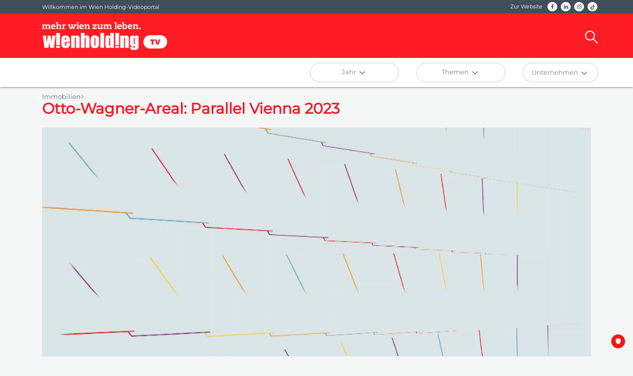

--- FILE ---
content_type: text/html;charset=UTF-8
request_url: https://www.wienholding.tv/Otto-Wagner-Areal-Parallel-Vienna-2023/2309061001
body_size: 11962
content:
<!DOCTYPE HTML>
<html>
<head>
<meta charset="utf-8">
<meta http-equiv="X-UA-Compatible" content="IE=edge">
<meta name="viewport" content="width=device-width, initial-scale=1, maximum-scale=1, user-scalable=no">
<title>Otto-Wagner-Areal: Parallel Vienna 2023 - Wien Holding TV </title>

<link rel="stylesheet" href="//maxcdn.bootstrapcdn.com/bootstrap/4.1.0/css/bootstrap.min.css">
<link rel="stylesheet" href="/assets/css/style1.css">
<link rel="stylesheet" href="//use.fontawesome.com/releases/v5.2.0/css/all.css" integrity="sha384-hWVjflwFxL6sNzntih27bfxkr27PmbbK/iSvJ+a4+0owXq79v+lsFkW54bOGbiDQ" crossorigin="anonymous">
<script src="//ajax.googleapis.com/ajax/libs/jquery/3.3.1/jquery.min.js"></script>
<script src="//cdnjs.cloudflare.com/ajax/libs/popper.js/1.14.0/umd/popper.min.js"></script>
<script src="//maxcdn.bootstrapcdn.com/bootstrap/4.1.0/js/bootstrap.min.js"></script>
<link rel="stylesheet" type="text/css" href="/assets/css/jquery-ui.css">
<script type="text/javascript" src="/assets/scripts/modernizr.js"></script>
<script type="text/javascript" src="/assets/scripts/jquery.js"></script>
<script type="text/javascript" src="/assets/scripts/jquery-ui.js"></script>
<script type="text/javascript" src="/assets/scripts/collapse.js"></script>
<script type="text/javascript" src="/assets/scripts/plugins.js"></script>
<script type="text/javascript" src="/assets/scripts/swfobject.js"></script>
<script type="text/javascript" src="/assets/scripts/scripts.js"></script>
<script type="text/javascript" src="/assets/scripts/comments.js"></script>
<link rel="stylesheet" href="/assets/css/bootstrap/bootstrap-social.css">
<link rel="stylesheet" href="//cdnjs.cloudflare.com/ajax/libs/font-awesome/4.7.0/css/font-awesome.min.css">

<link rel="icon" href="//www.wienholding.at/assets/images/favicon.png" type="image/x-icon">
<meta property="og:type" content="website"><meta property="og:site_name" content="Wien Holding TV"><meta property="og:title" content="Otto-Wagner-Areal: Parallel Vienna 2023 - Wien Holding TV"><meta property="og:description" content="Die 11. Ausgabe der Parallel Vienna findet von 5. bis 10. September 2023 in drei Pavillons des Otto-Wagner-Areals statt. Für die kulinarische Verpflegung sorgt das Gastro-Pop-Up „Otto am Berg“ von Starkoch Max Stiegl. Darüber hinaus finden im September die Lichtungskonzerte „Die Vier Reisen ins Glück“ - ein Konzertprogramm mit Künstler*innen rund um den Musiker und Kurator Dominik Nostitz - am Areal statt.
Mit: Haider, Schicker, Tscherner, Zoller"><meta property="og:image" content="https://www.wienholding.tv/assets/videos/2309061001/Poster.jpg"><meta property="og:url" content="https://www.wienholding.tv/Otto-Wagner-Areal-Parallel-Vienna-2023/2309061001"><meta property="video:release_date" content="2023-09-06"><meta name="geo.region" content="AT"><meta name="geo.placename" content="Vienna"><meta property="fb:app_id" content="400507310010724"><link rel="stylesheet" href="/assets/css/videojs.css"></head>
<body>

<input id="ipMediaServer" type="hidden" value="ms02.w24.at">
<header>
	<nav class="navbar padding-first-navbar navbar-light bg-nav">
         <div class="container delete-pading-right">
            <span class="letter-nav">Willkommen im Wien Holding-Videoportal</span>
            <div class="ic-nav ">
            	<span class="titleToWebsite letter-nav"><a target="_blank" class="colorTitleToWebsite" href="https://www.wienHolding.at/">Zur Website</a> </span>
            	<span class="icon-top letter-nav "><a target="_blank" href="https://www.facebook.com/WienHolding/"><i class="fa fa-facebook-f"></i></a></span>
            	<span class="icon-top letter-nav"><a target="_blank" href="https://www.linkedin.com/company/wien-holding-gmbh/"><i class="fab fa-linkedin"></i></a></span>
	            <span class="icon-top letter-nav"><a target="_blank" href="https://www.instagram.com/wien_holding/"><i class="fab fa-instagram"></i></a></span>
               <span class="icon-top letter-nav icon-tiktok"><a target="_blank" href="https://www.tiktok.com/@wienholding"><img src="/assets/css/images/tiktok1.png" class="tiktok"></a></span> 
	        </div>
         </div>
      </nav>
      <nav class="navbar navbar-light bg-nav2">
         <div class="container delete-pading-right">
            <div>
	            <a class="link-header" href="/">
	               <img  width="200px" src="/assets/images/Logo_Header.png"/><img id="iconTV" width="48px" src="/assets/images/Icon_TV.svg">
	            </a>
            </div>
            <div class="icon-2nav">
	            <span id="appearSearch" ><a id="search" href="#"><img src="/assets/images/Icon_Search.png"> </a></span>
	            <div id="inputXSearch">
		           <input type="text" class="input-search" placeholder="Suche..." />
		           <span id="IconX">
		           </span>
	           	</div>
            </div>
         </div>
      </nav>
      <div class="w-100 bg-white clearfix header-container">
         <div class="container delete-pading-right">
            <ul class="nav nav-small">
               <li class="nav-item selection-container letter-themen" >
                  <a class="nav-link dropdown-toggle letter-dropdown" data-toggle="dropdown" href="" role="button" aria-haspopup="true" aria-expanded="false" >Jahr
                  	<img src="/assets/images/arrow.png"></img>
                  </a>
                  <div class="dropdown-menu selection-drop-down text-center box-year">
                  	
	                    <a class="dropdown-item" href="/Jahr/2026">2026</a>
	                
	                    <a class="dropdown-item" href="/Jahr/2025">2025</a>
	                
	                    <a class="dropdown-item" href="/Jahr/2024">2024</a>
	                
	                    <a class="dropdown-item" href="/Jahr/2023">2023</a>
	                
	                    <a class="dropdown-item" href="/Jahr/2022">2022</a>
	                
	                    <a class="dropdown-item" href="/Jahr/2021">2021</a>
	                
	                    <a class="dropdown-item" href="/Jahr/2020">2020</a>
	                
	                    <a class="dropdown-item" href="/Jahr/2019">2019</a>
	                
	                    <a class="dropdown-item" href="/Jahr/2018">2018</a>
	                
	                    <a class="dropdown-item" href="/Jahr/2017">2017</a>
	                
	                    <a class="dropdown-item" href="/Jahr/2016">2016</a>
	                
	                    <a class="dropdown-item" href="/Jahr/2015">2015</a>
	                
	                    <a class="dropdown-item" href="/Jahr/2014">2014</a>
	                
	                    <a class="dropdown-item" href="/Jahr/2013">2013</a>
	                
	                    <a class="dropdown-item" href="/Jahr/2012">2012</a>
	                
                  </div>
               </li>
               
               <li class="nav-item selection-container  letter-themen">
                  <a class="nav-link dropdown-toggle letter-dropdown " data-toggle="dropdown" href="" role="button" aria-haspopup="true" aria-expanded="false">Themen
                  	<img src="/assets/images/arrow.png"></img>
                  </a>
                  <div class="dropdown-menu selection-drop-down box-themen">
                     <a class="dropdown-item" href="/50-jahre">50 Jahre Wien Holding</a>
                     <a class="dropdown-item" href="/Themen/Konzern/8">Konzern</a><a class="dropdown-item" href="/Themen/Kultur/2">Kultur</a><a class="dropdown-item" href="/Themen/Immobilien/4">Immobilien</a><a class="dropdown-item" href="/Themen/Medien/7">Medien</a><a class="dropdown-item" href="/Themen/Logistik/5">Logistik</a><a class="dropdown-item" href="/Themen/Fuer-Wien-TV/9">Für Wien TV</a>
                  </div>
               </li>
               <li class="nav-item selection-container">
                  <a class="nav-link btn" href="" data-target=".unternehmen" role="button" aria-haspopup="true" data-toggle="collapse" aria-expanded="false" >Unternehmen
                  	<img src="/assets/images/arrow.png"></img>
                  </a>
               </li>
            </ul>
        </div>
    </div>
    <div class="row collapse unternehmen" id="collapseUnternehmen">
         <div class="col-12">
            <div class="container">
               <ul class="list-companies">
               	<li><a class="company" href="/Unternehmen/ARWAG/23">ARWAG</a></li><li><a class="company" href="/Unternehmen/Central-Danube/37">Central Danube</a></li><li><a class="company" href="/Unternehmen/DDSG-Blue-Danube/38">DDSG Blue Danube</a></li><li><a class="company" href="/Unternehmen/Donauturm/152">Donauturm</a></li><li><a class="company" href="/Unternehmen/EuroVienna/28">EuroVienna</a></li><li><a class="company" href="/Unternehmen/GESIBA/12">GESIBA</a></li><li><a class="company" href="/Unternehmen/GMW-Grossmarkt-Wien/147">GMW Großmarkt Wien</a></li><li><a class="company" href="/Unternehmen/Hafen-Wien/39">Hafen Wien</a></li><li><a class="company" href="/Unternehmen/Haus-der-Musik/21">Haus der Musik</a></li><li><a class="company" href="/Unternehmen/Johann-Strauss-2025-Wien/155">Johann Strauss 2025 Wien</a></li><li><a class="company" href="/Unternehmen/Juedisches-Museum-Wien/16">Jüdisches Museum Wien</a></li><li><a class="company" href="/Unternehmen/KunstHausWien/15">KunstHausWien</a></li><li><a class="company" href="/Unternehmen/Laxenburg/31">Laxenburg</a></li><li><a class="company" href="/Unternehmen/MBG/20">MBG</a></li><li><a class="company" href="/Unternehmen/Mozarthaus-Vienna/22">Mozarthaus Vienna</a></li><li><a class="company" href="/Unternehmen/MUK/141">MUK</a></li><li><a class="company" href="/Unternehmen/RZW/30">RZW</a></li><li><a class="company" href="/Unternehmen/STAR/32">STAR</a></li><li><a class="company" href="/Unternehmen/Therme-Wien/18">Therme Wien</a></li><li><a class="company" href="/Unternehmen/UIV/40">UIV</a></li><li><a class="company" href="/Unternehmen/VBW/7">VBW</a></li><li><a class="company" href="/Unternehmen/VIECON-Messe-Wien/165">VIECON Messe Wien</a></li><li><a class="company" href="/Unternehmen/Viennabase/24">Viennabase</a></li><li><a class="company" href="/Unternehmen/WH-Arena/145">WH Arena</a></li><li><a class="company" href="/Unternehmen/WH-Digital-Services/96">WH Digital Services</a></li><li><a class="company" href="/Unternehmen/WH-Int-Services/95">WH Int. Services</a></li><li><a class="company" href="/Unternehmen/WH-Media/46">WH Media</a></li><li><a class="company" href="/Unternehmen/Wien-Holding/1">Wien Holding</a></li><li><a class="company" href="/Unternehmen/Wien-Holding-Sport-GmbH/163">Wien Holding Sport GmbH</a></li><li><a class="company" href="/Unternehmen/Wien-Ticket/3">Wien Ticket</a></li><li><a class="company" href="/Unternehmen/WienCont/9">WienCont</a></li><li><a class="company" href="/Unternehmen/Wiener-Donauraum/43">Wiener Donauraum</a></li><li><a class="company" href="/Unternehmen/Wiener-Sportstaetten/130">Wiener Sportstätten</a></li><li><a class="company" href="/Unternehmen/Wiener-Stadthalle/4">Wiener Stadthalle</a></li><li><a class="company" href="/Unternehmen/WIP/50">WIP</a></li><li><a class="company" href="/Unternehmen/WSE/19">WSE</a></li><li><a class="company" href="/Unternehmen/WSTW-WSE-Entwicklungs-GmbH/56">WSTW-WSE Entwicklungs GmbH</a></li>
               </ul>
            </div>
         </div>
      </div>
</header>


<div class="container">
	
		<div class="title-themen-unter">
			
				<div>
					<a href="/Themen/Immobilien/4">
						<span class="text-title1">Immobilien></span>
					</a>
				</div>
			
			<h1 class="text-title2 separation-menu-title">Otto-Wagner-Areal: Parallel Vienna 2023</h1>
		</div>
		
		<video
			autoplay muted
			controls
			data-setup='{"language":"de"}'
			id="videoPlayer"
			playsinline
			src="https://ms02.w24.at/vod/wienholdingtv/230905_Holding_WSE_PK_Parallel_Kunstmesse_tv_H.mp4">
		</video>
		<script src="/assets/scripts/videojs/video.js"></script>
		<script>
		$('#videoPlayer').addClass('video-js vjs-default-skin vjs-16-9');
		var videoPlayer = videojs(
			'videoPlayer',
			{
				autoplay: true,
				controlBar: {
					volumePanel: {
						inline: false
					}
				},
				poster: 'https://www.wienholding.tv/assets/videos/2309061001/Poster.jpg'
			},
			function () {
				// Matomo Event
				setTimeout(function () {
					if (typeof _paq === 'object') {
						_paq.push(['trackEvent', 'Otto-Wagner-Areal: Parallel Vienna 2023', 'Video View', 2309061001]);
					}
				}, 2500);
			}
		);
		videoPlayer.src([
			{ src:'https://ms02.w24.at/vodwienholdingtv/smil:230905_Holding_WSE_PK_Parallel_Kunstmesse_tv.smil/manifest.m3u8', type:'application/x-mpegURL' },
			{ src:'https://ms02.w24.at/vod/wienholdingtv/230905_Holding_WSE_PK_Parallel_Kunstmesse_tv_H.mp4', type:'video/mp4' }
		]);
		</script>
		<button id="videoPlayerShare"><img alt="Teilen" height="30" src="/assets/images/icon_share.svg" width="30"></button>
		<div id="videoPlayerOverlay">
			<header>
				<h1>Video teilen</h1>
				<a class="back" href="#"><img alt="Zurück" src="/assets/images/icon_x.svg"></a>
			</header>
			<div>
				<div class="icons">
					<a class="facebook" href="https://www.facebook.com/sharer/sharer.php?u=https://www.wienholding.tv/Otto-Wagner-Areal-Parallel-Vienna-2023/2309061001" target="_blank" title="Auf Facebook teilen"><img alt="Facebook" src="/assets/images/icon_facebook.svg"></a>
					<a class="twitter" href="https://twitter.com/share?text=24 Stunden Wien - 4. Februar 2021&amp;url=https://www.wienholding.tv/Otto-Wagner-Areal-Parallel-Vienna-2023/2309061001" target="_blank" title="Auf Twitter teilen"><img alt="Twitter" src="/assets/images/icon_twitter.svg"></a>
					<a class="mail" href="mailto:?subject=W24 - 24 Stunden Wien - 4. Februar 2021&amp;body=https://www.wienholding.tv/Otto-Wagner-Areal-Parallel-Vienna-2023/2309061001" target="_blank" title="Per E-Mail teilen"><img alt="E-Mail" src="/assets/images/icon_mail.svg"></a>
				</div>
				<div class="link">
					<a class="linkButton share-copy" href="#">Link kopieren</a><input class="share-link" readonly="" type="text" value="https://www.wienholding.tv/Otto-Wagner-Areal-Parallel-Vienna-2023/2309061001">
				</div>
			</div>
		</div>
	
	<script>
	$('#videoPlayerShare').on('click', function () {
		$('#videoPlayerShare').hide();
		$('#videoPlayerOverlay').show();
		$('#videoPlayer .vjs-control-bar').addClass('alwaysShow');
	});
	$('#videoPlayerOverlay a.back').on('click', function () {
		$('#videoPlayerOverlay').hide();
		$('#videoPlayerShare').show();
		$('#videoPlayer .vjs-control-bar').removeClass('alwaysShow');
	});
	$('#videoPlayerShare').appendTo('#videoPlayer');
	$('#videoPlayerOverlay').appendTo('#videoPlayer');
	</script>

		<div class="row no-gutters" style="flex-direction:column">
         	<div class="row second-row no-margin">
				<div class="col-3 border-down-video text-online">
					<img class="imag-description" src="https://www.wienholding.at/tools/uploads/24323.jpg" alt="WSE">
				</div>
				<div class="col-9 border-down-video text-description description">
					Die 11. Ausgabe der Parallel Vienna findet von 5. bis 10. September 2023 in drei Pavillons des Otto-Wagner-Areals statt. Für die kulinarische Verpflegung sorgt das Gastro-Pop-Up „Otto am Berg“ von Starkoch Max Stiegl. Darüber hinaus finden im September die Lichtungskonzerte „Die Vier Reisen ins Glück“ - ein Konzertprogramm mit Künstler*innen rund um den Musiker und Kurator Dominik Nostitz - am Areal statt.<br>Mit: Haider, Schicker, Tscherner, Zoller
					<div id="videoDetailInfos">
						<div>
							
								<div class="descriptionProducer"><div class="descriptionProducerText">Produziert von</div><div class="descriptionProducerImage"><a href="http://www.w24.at" target="_blank"><img src="/assets/images/logos/W24.png" alt="W24"></a></div></div>
							
						</div>
						<div>Online seit: 06.09.2023</div>
					</div>
				</div>
			</div>
			<div class="distance-videos text-title2"><strong>Ähnliche Videos</strong></div>
				<div >
					
					<div class="row 0video">
				
						<div class="col-xl-3 col-lg-3 col-md-6 col-sm-6 padding-col">
			            <div class="card mb-3 card-small">
                  <div class="card-header flex align-items-center justify-content-center h-100">
                     <div class="header-card">
                        <span class="header-label">11.12.2025</span>
                        <a href="/Unternehmen/WSE/19" class="tag cluster1">WSE</a>
                     </div>
                  </div>
                  <div class="card-body bg-white">
                     
						<div class="image-video size-small" style="background-image:url(https://www.wienholding.tv/assets/videos/417/Poster.jpg); background-size: cover">
				            <div class="position-play"> <a href="/Spatenstich-fuer-neues-Atelierhaus-Wien-am-Otto-Wagner-Areal/417"><i class="fa fa-play icon-play-small" aria-hidden="true"></i></a></div>
				        </div>
					
                     <div class="text-card down1">
                        <span class="link-title">
                        	<a href="/Spatenstich-fuer-neues-Atelierhaus-Wien-am-Otto-Wagner-Areal/417">
                        		<h5 class="card-title text-red">
                        			
                        				<p class="card-text body-text-card  body-small-title">Spatenstich für neues Atelierhaus Wien am Otto-Wagner-Areal</p>
                        			
                        		</h5>
                            </a>
                        </span>
                        
                        <p class="card-text body-text-card line-clamp module ">Am Otto-Wagner-Areal hat der Spatenstich für das neue Atelierhaus Wien stattgefunden. Die WSE Wiener Standortentwicklung, ein Unternehmen der Wien Holding, revitalisiert den denkmalgeschützten Pavillon 18 zu einem modernen Arbeits- und Produktionsort für zeitgenössische Kunst. Auf rund 3.500 m² entstehen Ateliers, Werkstätten und Räume für Artists-in-Residence – ein zentraler Beitrag zur kulturellen Infrastruktur der Stadt.
Mit: Fruhauf, Hahn, Kaup-Hasler, Kuzmich, Moser-Ritzinger, Schicker, Schüchner</p>
        
                        <div class="down">
	                        <span class="details-link">
	                        <a href="/Spatenstich-fuer-neues-Atelierhaus-Wien-am-Otto-Wagner-Areal/417">Mehr dazu  <i class="fas fa-caret-right"></i></a>
	                        </span>
	                        <span class="details-link">
	                        <span><a href="javascript:showLinks(417)">Teilen  <i class="fas fa-share-alt"></i></a></span>
	                        	
	                        </span>
	                    </div>
	                    
                     </div>
                     <div class="sharehide showShare417" >
	                     <ul class="listContentShare contentTools listContentThemen">			
							<li><a class="btn btn-social-icon btn-share-social size-share-normal btn-facebook" href="https://www.facebook.com/sharer/sharer.php?u=https://www.wienholding.tv/Otto-Wagner-Areal-Parallel-Vienna-2023/2309061001" target="_blank">
							  	  <span class="fa fa-facebook size-icon-share"></span>
							    </a>
							</li>
							<li>	
								<a class="btn btn-social-icon btn-share-social size-share-normal btn-twitter"  href="https://www.linkedin.com/shareArticle?mini=true&url=https://www.wienholding.tv/Spatenstich-fuer-neues-Atelierhaus-Wien-am-Otto-Wagner-Areal/417" target="_blank">
									<span class="fa fa-linkedin size-icon-share"></span>
								</a>
							</li>
							<li><a href="mailto:?subject=Wien Holding TV Video Spatenstich für neues Atelierhaus Wien am Otto-Wagner-Areal&body=https://wwww.wienholding.tv/Spatenstich-fuer-neues-Atelierhaus-Wien-am-Otto-Wagner-Areal/417"><img class="iconmail" src="/assets/images/iconmail.png"></a>
							</li>
						</ul>
					</div>
                  </div>

               </div>
			            </div>
	            
						<div class="col-xl-3 col-lg-3 col-md-6 col-sm-6 padding-col">
			            <div class="card mb-3 card-small">
                  <div class="card-header flex align-items-center justify-content-center h-100">
                     <div class="header-card">
                        <span class="header-label">10.12.2025</span>
                        <a href="/Unternehmen/WSE/19" class="tag cluster1">WSE</a>
                     </div>
                  </div>
                  <div class="card-body bg-white">
                     
						<div class="image-video size-small" style="background-image:url(https://www.wienholding.tv/assets/videos/411/Poster.jpg); background-size: cover">
				            <div class="position-play"> <a href="/Wien-Holding-startet-Bau-des-neuen-Fernbus-Terminals-am-Handelskai/411"><i class="fa fa-play icon-play-small" aria-hidden="true"></i></a></div>
				        </div>
					
                     <div class="text-card down1">
                        <span class="link-title">
                        	<a href="/Wien-Holding-startet-Bau-des-neuen-Fernbus-Terminals-am-Handelskai/411">
                        		<h5 class="card-title text-red">
                        			
                        				<p class="card-text body-text-card  body-small-title">Wien Holding startet Bau des neuen Fernbus-Terminals am Handelskai</p>
                        			
                        		</h5>
                            </a>
                        </span>
                        
                        <p class="card-text body-text-card line-clamp module ">Der Bau des neuen internationalen Fernbus-Terminals am Handelskai hat begonnen. Die WSE Wiener Standortentwicklung, ein Unternehmen der Wien Holding, setzt das Projekt gemeinsam mit erfahrenen Partnern um. Der Terminal wird mit moderner Infrastruktur, direkter U2-Anbindung und 30 überdachten Busbuchten zu einem wichtigen Knotenpunkt für nachhaltige Mobilität und entlastet gleichzeitig bestehende Standorte.
Mit: Heinrich, Ornig, Nikolai, Novak, Stribl</p>
        
                        <div class="down">
	                        <span class="details-link">
	                        <a href="/Wien-Holding-startet-Bau-des-neuen-Fernbus-Terminals-am-Handelskai/411">Mehr dazu  <i class="fas fa-caret-right"></i></a>
	                        </span>
	                        <span class="details-link">
	                        <span><a href="javascript:showLinks(411)">Teilen  <i class="fas fa-share-alt"></i></a></span>
	                        	
	                        </span>
	                    </div>
	                    
                     </div>
                     <div class="sharehide showShare411" >
	                     <ul class="listContentShare contentTools listContentThemen">			
							<li><a class="btn btn-social-icon btn-share-social size-share-normal btn-facebook" href="https://www.facebook.com/sharer/sharer.php?u=https://www.wienholding.tv/Otto-Wagner-Areal-Parallel-Vienna-2023/2309061001" target="_blank">
							  	  <span class="fa fa-facebook size-icon-share"></span>
							    </a>
							</li>
							<li>	
								<a class="btn btn-social-icon btn-share-social size-share-normal btn-twitter"  href="https://www.linkedin.com/shareArticle?mini=true&url=https://www.wienholding.tv/Wien-Holding-startet-Bau-des-neuen-Fernbus-Terminals-am-Handelskai/411" target="_blank">
									<span class="fa fa-linkedin size-icon-share"></span>
								</a>
							</li>
							<li><a href="mailto:?subject=Wien Holding TV Video Wien Holding startet Bau des neuen Fernbus-Terminals am Handelskai&body=https://wwww.wienholding.tv/Wien-Holding-startet-Bau-des-neuen-Fernbus-Terminals-am-Handelskai/411"><img class="iconmail" src="/assets/images/iconmail.png"></a>
							</li>
						</ul>
					</div>
                  </div>

               </div>
			            </div>
	            
						<div class="col-xl-3 col-lg-3 col-md-6 col-sm-6 padding-col">
			            <div class="card mb-3 card-small">
                  <div class="card-header flex align-items-center justify-content-center h-100">
                     <div class="header-card">
                        <span class="header-label">05.12.2025</span>
                        <a href="/Unternehmen/WIP/50" class="tag cluster1">WIP</a>
                     </div>
                  </div>
                  <div class="card-body bg-white">
                     
						<div class="image-video size-small" style="background-image:url(https://www.wienholding.tv/assets/videos/410/Poster.jpg); background-size: cover">
				            <div class="position-play"> <a href="/Modernisierung-des-Sport-Club-Platzes-voll-im-Plan/410"><i class="fa fa-play icon-play-small" aria-hidden="true"></i></a></div>
				        </div>
					
                     <div class="text-card down1">
                        <span class="link-title">
                        	<a href="/Modernisierung-des-Sport-Club-Platzes-voll-im-Plan/410">
                        		<h5 class="card-title text-red">
                        			
                        				<p class="card-text body-text-card  body-small-title">Modernisierung des Sport-Club-Platzes voll im Plan</p>
                        			
                        		</h5>
                            </a>
                        </span>
                        
                        <p class="card-text body-text-card line-clamp module ">Der Umbau des Sport-Club-Platzes geht planmäßig voran: Der neue Rasen ist verlegt, die Tribünenstrukturen sind weitgehend fertiggestellt und die Installationsarbeiten im Innenbereich laufen. Die Wien Holding entwickelt die traditionsreiche Anlage zu einem modernen, nachhaltigen Stadion weiter. Mit der Projektleitung ist die WIP der Wien Holding betraut, die WH Sport wird künftig den Betrieb verantworten.</p>
        
                        <div class="down">
	                        <span class="details-link">
	                        <a href="/Modernisierung-des-Sport-Club-Platzes-voll-im-Plan/410">Mehr dazu  <i class="fas fa-caret-right"></i></a>
	                        </span>
	                        <span class="details-link">
	                        <span><a href="javascript:showLinks(410)">Teilen  <i class="fas fa-share-alt"></i></a></span>
	                        	
	                        </span>
	                    </div>
	                    
                     </div>
                     <div class="sharehide showShare410" >
	                     <ul class="listContentShare contentTools listContentThemen">			
							<li><a class="btn btn-social-icon btn-share-social size-share-normal btn-facebook" href="https://www.facebook.com/sharer/sharer.php?u=https://www.wienholding.tv/Otto-Wagner-Areal-Parallel-Vienna-2023/2309061001" target="_blank">
							  	  <span class="fa fa-facebook size-icon-share"></span>
							    </a>
							</li>
							<li>	
								<a class="btn btn-social-icon btn-share-social size-share-normal btn-twitter"  href="https://www.linkedin.com/shareArticle?mini=true&url=https://www.wienholding.tv/Modernisierung-des-Sport-Club-Platzes-voll-im-Plan/410" target="_blank">
									<span class="fa fa-linkedin size-icon-share"></span>
								</a>
							</li>
							<li><a href="mailto:?subject=Wien Holding TV Video Modernisierung des Sport-Club-Platzes voll im Plan&body=https://wwww.wienholding.tv/Modernisierung-des-Sport-Club-Platzes-voll-im-Plan/410"><img class="iconmail" src="/assets/images/iconmail.png"></a>
							</li>
						</ul>
					</div>
                  </div>

               </div>
			            </div>
	            
						<div class="col-xl-3 col-lg-3 col-md-6 col-sm-6 padding-col">
			            <div class="card mb-3 card-small">
                  <div class="card-header flex align-items-center justify-content-center h-100">
                     <div class="header-card">
                        <span class="header-label">20.11.2025</span>
                        <a href="/Unternehmen/ARWAG/23" class="tag cluster1">ARWAG</a>
                     </div>
                  </div>
                  <div class="card-body bg-white">
                     
						<div class="image-video size-small" style="background-image:url(https://www.wienholding.tv/assets/videos/404/Poster.jpg); background-size: cover">
				            <div class="position-play"> <a href="/ARWAG-Neue-Sportflaechen-in-der-Grasbergergasse/404"><i class="fa fa-play icon-play-small" aria-hidden="true"></i></a></div>
				        </div>
					
                     <div class="text-card down1">
                        <span class="link-title">
                        	<a href="/ARWAG-Neue-Sportflaechen-in-der-Grasbergergasse/404">
                        		<h5 class="card-title text-red">
                        			
                        				<p class="card-text body-text-card  body-small-title">ARWAG: Neue Sportflächen in der Grasbergergasse</p>
                        			
                        		</h5>
                            </a>
                        </span>
                        
                        <p class="card-text body-text-card line-clamp module ">In der Grasbergergasse wurden neue Sportflächen für Rennweger Sportvereinigung RSV 1901 sowie ein modernes Vereinsgebäude fertiggestellt. Realisiert wurde das Projekt von der ARWAG, an der die Wien Holding beteiligt ist. Die Anlage bietet auf 2.400 m² zeitgemäße Trainingsbedingungen mit Kunstrasen- und Naturrasenbereichen sowie neuen Garderoben. Das Vereinsgebäude mit Gastraum wird künftig zentraler Treffpunkt für den traditionsreichen Verein.
Mit: Drimzakas, Drozda, Mader, Sturm</p>
        
                        <div class="down">
	                        <span class="details-link">
	                        <a href="/ARWAG-Neue-Sportflaechen-in-der-Grasbergergasse/404">Mehr dazu  <i class="fas fa-caret-right"></i></a>
	                        </span>
	                        <span class="details-link">
	                        <span><a href="javascript:showLinks(404)">Teilen  <i class="fas fa-share-alt"></i></a></span>
	                        	
	                        </span>
	                    </div>
	                    
                     </div>
                     <div class="sharehide showShare404" >
	                     <ul class="listContentShare contentTools listContentThemen">			
							<li><a class="btn btn-social-icon btn-share-social size-share-normal btn-facebook" href="https://www.facebook.com/sharer/sharer.php?u=https://www.wienholding.tv/Otto-Wagner-Areal-Parallel-Vienna-2023/2309061001" target="_blank">
							  	  <span class="fa fa-facebook size-icon-share"></span>
							    </a>
							</li>
							<li>	
								<a class="btn btn-social-icon btn-share-social size-share-normal btn-twitter"  href="https://www.linkedin.com/shareArticle?mini=true&url=https://www.wienholding.tv/ARWAG-Neue-Sportflaechen-in-der-Grasbergergasse/404" target="_blank">
									<span class="fa fa-linkedin size-icon-share"></span>
								</a>
							</li>
							<li><a href="mailto:?subject=Wien Holding TV Video ARWAG: Neue Sportflächen in der Grasbergergasse&body=https://wwww.wienholding.tv/ARWAG-Neue-Sportflaechen-in-der-Grasbergergasse/404"><img class="iconmail" src="/assets/images/iconmail.png"></a>
							</li>
						</ul>
					</div>
                  </div>

               </div>
			            </div>
	            
	            	</div>
	            	<div class="row">
	            		<div class="col">
	            			<h4 class="text-center link-more "><a href="javascript:void(0)" class="pruebaa" id="0prueba">Weitere Videos<i class="fas fa-caret-down icon-arrow"></i></a></h4>
	            		</div>
	            	</div>
	            	
					<div class="row 1video">
				
						<div class="col-xl-3 col-lg-3 col-md-6 col-sm-6 padding-col">
			            <div class="card mb-3 card-small">
                  <div class="card-header flex align-items-center justify-content-center h-100">
                     <div class="header-card">
                        <span class="header-label">10.11.2025</span>
                        <a href="/Unternehmen/WIP/50" class="tag cluster1">WIP</a>
                     </div>
                  </div>
                  <div class="card-body bg-white">
                     
						<div class="image-video size-small" style="background-image:url(https://www.wienholding.tv/assets/videos/400/Poster.jpg); background-size: cover">
				            <div class="position-play"> <a href="/Generalsanierung-der-Volksschule-Marktgasse/400"><i class="fa fa-play icon-play-small" aria-hidden="true"></i></a></div>
				        </div>
					
                     <div class="text-card down1">
                        <span class="link-title">
                        	<a href="/Generalsanierung-der-Volksschule-Marktgasse/400">
                        		<h5 class="card-title text-red">
                        			
                        				<p class="card-text body-text-card  body-small-title">Generalsanierung der Volksschule Marktgasse</p>
                        			
                        		</h5>
                            </a>
                        </span>
                        
                        <p class="card-text body-text-card line-clamp module ">Die Volksschule in der Marktgasse 35 im 9. Bezirk wird generalsaniert und erweitert. Das Gebäude wird nach neuesten technischen Standards ausgestattet und bietet nach Abschluss der Sanierung die Möglichkeit einer schulischen Tagesbetreuung. Mit der Projektleitung bis zur Fertigstellung ist die WIP Wiener Infrastruktur Projekt GmbH, ein Unternehmen der Wien Holding-Tochter WSE Wiener Standortentwicklung GmbH, betraut.
Mit: Ahmad, Hollinsky-Bojic, Kreminger, Stein</p>
        
                        <div class="down">
	                        <span class="details-link">
	                        <a href="/Generalsanierung-der-Volksschule-Marktgasse/400">Mehr dazu  <i class="fas fa-caret-right"></i></a>
	                        </span>
	                        <span class="details-link">
	                        <span><a href="javascript:showLinks(400)">Teilen  <i class="fas fa-share-alt"></i></a></span>
	                        	
	                        </span>
	                    </div>
	                    
                     </div>
                     <div class="sharehide showShare400" >
	                     <ul class="listContentShare contentTools listContentThemen">			
							<li><a class="btn btn-social-icon btn-share-social size-share-normal btn-facebook" href="https://www.facebook.com/sharer/sharer.php?u=https://www.wienholding.tv/Otto-Wagner-Areal-Parallel-Vienna-2023/2309061001" target="_blank">
							  	  <span class="fa fa-facebook size-icon-share"></span>
							    </a>
							</li>
							<li>	
								<a class="btn btn-social-icon btn-share-social size-share-normal btn-twitter"  href="https://www.linkedin.com/shareArticle?mini=true&url=https://www.wienholding.tv/Generalsanierung-der-Volksschule-Marktgasse/400" target="_blank">
									<span class="fa fa-linkedin size-icon-share"></span>
								</a>
							</li>
							<li><a href="mailto:?subject=Wien Holding TV Video Generalsanierung der Volksschule Marktgasse&body=https://wwww.wienholding.tv/Generalsanierung-der-Volksschule-Marktgasse/400"><img class="iconmail" src="/assets/images/iconmail.png"></a>
							</li>
						</ul>
					</div>
                  </div>

               </div>
			            </div>
	            
						<div class="col-xl-3 col-lg-3 col-md-6 col-sm-6 padding-col">
			            <div class="card mb-3 card-small">
                  <div class="card-header flex align-items-center justify-content-center h-100">
                     <div class="header-card">
                        <span class="header-label">15.10.2025</span>
                        <a href="/Unternehmen/WSE/19" class="tag cluster1">WSE</a>
                     </div>
                  </div>
                  <div class="card-body bg-white">
                     
						<div class="image-video size-small" style="background-image:url(https://www.wienholding.tv/assets/videos/395/Poster.jpg); background-size: cover">
				            <div class="position-play"> <a href="/Transformationsausstellung-MEET-OTTO/395"><i class="fa fa-play icon-play-small" aria-hidden="true"></i></a></div>
				        </div>
					
                     <div class="text-card down1">
                        <span class="link-title">
                        	<a href="/Transformationsausstellung-MEET-OTTO/395">
                        		<h5 class="card-title text-red">
                        			
                        				<p class="card-text body-text-card  body-small-title">Transformationsausstellung MEET OTTO!</p>
                        			
                        		</h5>
                            </a>
                        </span>
                        
                        <p class="card-text body-text-card line-clamp module ">Am 14. Oktober 2025 öffnete die Ausstellung am und über das Otto Wagner Areal, das von der Wien Holding-Tochter WSE Wiener Standortentwicklung entwickelt wird, ihre Pforten. MEET OTTO erzählt die Transformation des Otto Wagner Areals: Vom Krankenhaus zum Wissenschafts-, Kultur- und Bildungsareal. Die Ausstellung macht die Vergangenheit spürbar und zeigt, wie sie das Areal bis heute prägt.
Mit: Fasching, Fruhauf, Moser-Ritzinger, Schicker, Wahl</p>
        
                        <div class="down">
	                        <span class="details-link">
	                        <a href="/Transformationsausstellung-MEET-OTTO/395">Mehr dazu  <i class="fas fa-caret-right"></i></a>
	                        </span>
	                        <span class="details-link">
	                        <span><a href="javascript:showLinks(395)">Teilen  <i class="fas fa-share-alt"></i></a></span>
	                        	
	                        </span>
	                    </div>
	                    
                     </div>
                     <div class="sharehide showShare395" >
	                     <ul class="listContentShare contentTools listContentThemen">			
							<li><a class="btn btn-social-icon btn-share-social size-share-normal btn-facebook" href="https://www.facebook.com/sharer/sharer.php?u=https://www.wienholding.tv/Otto-Wagner-Areal-Parallel-Vienna-2023/2309061001" target="_blank">
							  	  <span class="fa fa-facebook size-icon-share"></span>
							    </a>
							</li>
							<li>	
								<a class="btn btn-social-icon btn-share-social size-share-normal btn-twitter"  href="https://www.linkedin.com/shareArticle?mini=true&url=https://www.wienholding.tv/Transformationsausstellung-MEET-OTTO/395" target="_blank">
									<span class="fa fa-linkedin size-icon-share"></span>
								</a>
							</li>
							<li><a href="mailto:?subject=Wien Holding TV Video Transformationsausstellung MEET OTTO!&body=https://wwww.wienholding.tv/Transformationsausstellung-MEET-OTTO/395"><img class="iconmail" src="/assets/images/iconmail.png"></a>
							</li>
						</ul>
					</div>
                  </div>

               </div>
			            </div>
	            
						<div class="col-xl-3 col-lg-3 col-md-6 col-sm-6 padding-col">
			            <div class="card mb-3 card-small">
                  <div class="card-header flex align-items-center justify-content-center h-100">
                     <div class="header-card">
                        <span class="header-label">06.10.2025</span>
                        <a href="/Unternehmen/WIP/50" class="tag cluster1">WIP</a>
                     </div>
                  </div>
                  <div class="card-body bg-white">
                     
						<div class="image-video size-small" style="background-image:url(https://www.wienholding.tv/assets/videos/2510061012/Poster.jpg); background-size: cover">
				            <div class="position-play"> <a href="/Internationale-Leichtathletik-Anlage-in-Stadlau-eroeffnet/2510061012"><i class="fa fa-play icon-play-small" aria-hidden="true"></i></a></div>
				        </div>
					
                     <div class="text-card down1">
                        <span class="link-title">
                        	<a href="/Internationale-Leichtathletik-Anlage-in-Stadlau-eroeffnet/2510061012">
                        		<h5 class="card-title text-red">
                        			
                        				<p class="card-text body-text-card  body-small-title">Internationale Leichtathletik-Anlage in Stadlau eröffnet</p>
                        			
                        		</h5>
                            </a>
                        </span>
                        
                        <p class="card-text body-text-card line-clamp module ">Sportstadtrat Peter Hacker und der Präsident des Österreichischen Leichtathletik-Verbandes, Helmut Baudis, eröffneten am 1. Oktober feierlich die generalsanierte Leichtathletik-Freiluftanlage in der Erzherzog-Karl-Straße 108 im 22. Bezirk. Die Renovierung erfolgte im Rahmen der Sportplatz-Sanierungen durch die Sport Wien (MA 51) und die WIP Wiener Infrastruktur Projekt GmbH, ein Unternehmen der Wien Holding-Tochter WSE Wiener Standortentwicklung GmbH. 
Mit: Baudis, Hacker, Handler-Hutter, Nevrivy, Richter, Teubl</p>
        
                        <div class="down">
	                        <span class="details-link">
	                        <a href="/Internationale-Leichtathletik-Anlage-in-Stadlau-eroeffnet/2510061012">Mehr dazu  <i class="fas fa-caret-right"></i></a>
	                        </span>
	                        <span class="details-link">
	                        <span><a href="javascript:showLinks(2510061012)">Teilen  <i class="fas fa-share-alt"></i></a></span>
	                        	
	                        </span>
	                    </div>
	                    
                     </div>
                     <div class="sharehide showShare2510061012" >
	                     <ul class="listContentShare contentTools listContentThemen">			
							<li><a class="btn btn-social-icon btn-share-social size-share-normal btn-facebook" href="https://www.facebook.com/sharer/sharer.php?u=https://www.wienholding.tv/Otto-Wagner-Areal-Parallel-Vienna-2023/2309061001" target="_blank">
							  	  <span class="fa fa-facebook size-icon-share"></span>
							    </a>
							</li>
							<li>	
								<a class="btn btn-social-icon btn-share-social size-share-normal btn-twitter"  href="https://www.linkedin.com/shareArticle?mini=true&url=https://www.wienholding.tv/Internationale-Leichtathletik-Anlage-in-Stadlau-eroeffnet/2510061012" target="_blank">
									<span class="fa fa-linkedin size-icon-share"></span>
								</a>
							</li>
							<li><a href="mailto:?subject=Wien Holding TV Video Internationale Leichtathletik-Anlage in Stadlau eröffnet&body=https://wwww.wienholding.tv/Internationale-Leichtathletik-Anlage-in-Stadlau-eroeffnet/2510061012"><img class="iconmail" src="/assets/images/iconmail.png"></a>
							</li>
						</ul>
					</div>
                  </div>

               </div>
			            </div>
	            
						<div class="col-xl-3 col-lg-3 col-md-6 col-sm-6 padding-col">
			            <div class="card mb-3 card-small">
                  <div class="card-header flex align-items-center justify-content-center h-100">
                     <div class="header-card">
                        <span class="header-label">18.09.2025</span>
                        <a href="/Unternehmen/ARWAG/23" class="tag cluster1">ARWAG</a>
                     </div>
                  </div>
                  <div class="card-body bg-white">
                     
						<div class="image-video size-small" style="background-image:url(https://www.wienholding.tv/assets/videos/380/Poster.jpg); background-size: cover">
				            <div class="position-play"> <a href="/Willkommensfest-im-Stadtregal/380"><i class="fa fa-play icon-play-small" aria-hidden="true"></i></a></div>
				        </div>
					
                     <div class="text-card down1">
                        <span class="link-title">
                        	<a href="/Willkommensfest-im-Stadtregal/380">
                        		<h5 class="card-title text-red">
                        			
                        				<p class="card-text body-text-card  body-small-title">Willkommensfest im „Stadtregal“</p>
                        			
                        		</h5>
                            </a>
                        </span>
                        
                        <p class="card-text body-text-card line-clamp module ">Am 17. September 2025 lud die ARWAG gemeinsam mit der Wien Holding die neuen Bewohner*innen des „Stadtregals“ im Quartier Village im Dritten zu einem großen Willkommensfest. Im Innenhof der Wohnhausanlage wurde bei buntem Kinderprogramm, Kulinarik und Musik gefeiert und der Austausch in der Nachbarschaft gestärkt. Ein Highlight war die Eröffnung des Fassadenkunstwerks von Barbara Kapusta, das die Themen Gemeinschaft und Zusammenleben künstlerisch aufgreift. Das Stadtregal steht damit nicht nur für leistbares und nachhaltiges Wohnen, sondern auch für ein lebendiges Miteinander.

Mit: Drozda, Kapusta, Kaup-Hasler, Offergeld, Raab, Stribl</p>
        
                        <div class="down">
	                        <span class="details-link">
	                        <a href="/Willkommensfest-im-Stadtregal/380">Mehr dazu  <i class="fas fa-caret-right"></i></a>
	                        </span>
	                        <span class="details-link">
	                        <span><a href="javascript:showLinks(380)">Teilen  <i class="fas fa-share-alt"></i></a></span>
	                        	
	                        </span>
	                    </div>
	                    
                     </div>
                     <div class="sharehide showShare380" >
	                     <ul class="listContentShare contentTools listContentThemen">			
							<li><a class="btn btn-social-icon btn-share-social size-share-normal btn-facebook" href="https://www.facebook.com/sharer/sharer.php?u=https://www.wienholding.tv/Otto-Wagner-Areal-Parallel-Vienna-2023/2309061001" target="_blank">
							  	  <span class="fa fa-facebook size-icon-share"></span>
							    </a>
							</li>
							<li>	
								<a class="btn btn-social-icon btn-share-social size-share-normal btn-twitter"  href="https://www.linkedin.com/shareArticle?mini=true&url=https://www.wienholding.tv/Willkommensfest-im-Stadtregal/380" target="_blank">
									<span class="fa fa-linkedin size-icon-share"></span>
								</a>
							</li>
							<li><a href="mailto:?subject=Wien Holding TV Video Willkommensfest im „Stadtregal“&body=https://wwww.wienholding.tv/Willkommensfest-im-Stadtregal/380"><img class="iconmail" src="/assets/images/iconmail.png"></a>
							</li>
						</ul>
					</div>
                  </div>

               </div>
			            </div>
	            
	            	</div>
	            	<div class="row">
	            		<div class="col">
	            			<h4 class="text-center link-more "><a href="javascript:void(0)" class="pruebaa" id="1prueba">Weitere Videos<i class="fas fa-caret-down icon-arrow"></i></a></h4>
	            		</div>
	            	</div>
	            	
					<div class="row 2video">
				
						<div class="col-xl-3 col-lg-3 col-md-6 col-sm-6 padding-col">
			            <div class="card mb-3 card-small">
                  <div class="card-header flex align-items-center justify-content-center h-100">
                     <div class="header-card">
                        <span class="header-label">10.09.2025</span>
                        <a href="/Unternehmen/WSE/19" class="tag cluster1">WSE</a>
                     </div>
                  </div>
                  <div class="card-body bg-white">
                     
						<div class="image-video size-small" style="background-image:url(https://www.wienholding.tv/assets/videos/378/Poster.jpg); background-size: cover">
				            <div class="position-play"> <a href="/Parallel-Vienna-2025-am-Otto-Wagner-Areal/378"><i class="fa fa-play icon-play-small" aria-hidden="true"></i></a></div>
				        </div>
					
                     <div class="text-card down1">
                        <span class="link-title">
                        	<a href="/Parallel-Vienna-2025-am-Otto-Wagner-Areal/378">
                        		<h5 class="card-title text-red">
                        			
                        				<p class="card-text body-text-card  body-small-title">Parallel Vienna 2025 am Otto Wagner Areal</p>
                        			
                        		</h5>
                            </a>
                        </span>
                        
                        <p class="card-text body-text-card line-clamp module ">Von 10. bis 14. September 2025 verwandelt die Parallel Vienna zum dritten Mal das historisch bedeutende Gelände des Otto Wagner Areals in ein Zentrum zeitgenössischer Kunst. Für die langfristige Entwicklung des Otto Wagner Areals und für die zahlreichen Zwischennutzungen zeichnet die Wien Holding-Tochter WSE Standortentwicklung GmbH verantwortlich.
Mit: Fruhauf, Knechtsberger, Moser-Ritzinger, Stribl</p>
        
                        <div class="down">
	                        <span class="details-link">
	                        <a href="/Parallel-Vienna-2025-am-Otto-Wagner-Areal/378">Mehr dazu  <i class="fas fa-caret-right"></i></a>
	                        </span>
	                        <span class="details-link">
	                        <span><a href="javascript:showLinks(378)">Teilen  <i class="fas fa-share-alt"></i></a></span>
	                        	
	                        </span>
	                    </div>
	                    
                     </div>
                     <div class="sharehide showShare378" >
	                     <ul class="listContentShare contentTools listContentThemen">			
							<li><a class="btn btn-social-icon btn-share-social size-share-normal btn-facebook" href="https://www.facebook.com/sharer/sharer.php?u=https://www.wienholding.tv/Otto-Wagner-Areal-Parallel-Vienna-2023/2309061001" target="_blank">
							  	  <span class="fa fa-facebook size-icon-share"></span>
							    </a>
							</li>
							<li>	
								<a class="btn btn-social-icon btn-share-social size-share-normal btn-twitter"  href="https://www.linkedin.com/shareArticle?mini=true&url=https://www.wienholding.tv/Parallel-Vienna-2025-am-Otto-Wagner-Areal/378" target="_blank">
									<span class="fa fa-linkedin size-icon-share"></span>
								</a>
							</li>
							<li><a href="mailto:?subject=Wien Holding TV Video Parallel Vienna 2025 am Otto Wagner Areal&body=https://wwww.wienholding.tv/Parallel-Vienna-2025-am-Otto-Wagner-Areal/378"><img class="iconmail" src="/assets/images/iconmail.png"></a>
							</li>
						</ul>
					</div>
                  </div>

               </div>
			            </div>
	            
						<div class="col-xl-3 col-lg-3 col-md-6 col-sm-6 padding-col">
			            <div class="card mb-3 card-small">
                  <div class="card-header flex align-items-center justify-content-center h-100">
                     <div class="header-card">
                        <span class="header-label">24.07.2025</span>
                        <a href="/Unternehmen/WIP/50" class="tag cluster1">WIP</a>
                     </div>
                  </div>
                  <div class="card-body bg-white">
                     
						<div class="image-video size-small" style="background-image:url(https://www.wienholding.tv/assets/videos/366/Poster.jpg); background-size: cover">
				            <div class="position-play"> <a href="/Start-der-Kunstrasenoffensive-der-Stadt-Wien-mit-einer-Premiere/366"><i class="fa fa-play icon-play-small" aria-hidden="true"></i></a></div>
				        </div>
					
                     <div class="text-card down1">
                        <span class="link-title">
                        	<a href="/Start-der-Kunstrasenoffensive-der-Stadt-Wien-mit-einer-Premiere/366">
                        		<h5 class="card-title text-red">
                        			
                        				<p class="card-text body-text-card  body-small-title">Start der Kunstrasenoffensive der Stadt Wien mit einer Premiere</p>
                        			
                        		</h5>
                            </a>
                        </span>
                        
                        <p class="card-text body-text-card line-clamp module ">Die Sportanlage des USZ Mauer in Liesing erhält im Rahmen des Sportanlagen-Sanierungsprogramms der Stadt Wien einen neuen Kunstrasen sowie ein zweites Kunstrasen-Trainingsfeld und neue LED-Beleuchtung. Als Verfüllmaterial für den Kunstrasen kommt zum ersten Mal in Wien Mais zum Einsatz. Die WIP Wiener Infrastruktur Projekt GmbH, ein Unternehmen der Wien Holding-Tochter WSE Wiener Standortentwicklung GmbH, übernimmt von der Auftraggeberin Sport Wien (MA 51) das Projektmanagement für die Abwicklung des Programms.
Mit: Bischof, Dobretsberger, Hacker, Istrefi, Schmidt, Teubl</p>
        
                        <div class="down">
	                        <span class="details-link">
	                        <a href="/Start-der-Kunstrasenoffensive-der-Stadt-Wien-mit-einer-Premiere/366">Mehr dazu  <i class="fas fa-caret-right"></i></a>
	                        </span>
	                        <span class="details-link">
	                        <span><a href="javascript:showLinks(366)">Teilen  <i class="fas fa-share-alt"></i></a></span>
	                        	
	                        </span>
	                    </div>
	                    
                     </div>
                     <div class="sharehide showShare366" >
	                     <ul class="listContentShare contentTools listContentThemen">			
							<li><a class="btn btn-social-icon btn-share-social size-share-normal btn-facebook" href="https://www.facebook.com/sharer/sharer.php?u=https://www.wienholding.tv/Otto-Wagner-Areal-Parallel-Vienna-2023/2309061001" target="_blank">
							  	  <span class="fa fa-facebook size-icon-share"></span>
							    </a>
							</li>
							<li>	
								<a class="btn btn-social-icon btn-share-social size-share-normal btn-twitter"  href="https://www.linkedin.com/shareArticle?mini=true&url=https://www.wienholding.tv/Start-der-Kunstrasenoffensive-der-Stadt-Wien-mit-einer-Premiere/366" target="_blank">
									<span class="fa fa-linkedin size-icon-share"></span>
								</a>
							</li>
							<li><a href="mailto:?subject=Wien Holding TV Video Start der Kunstrasenoffensive der Stadt Wien mit einer Premiere&body=https://wwww.wienholding.tv/Start-der-Kunstrasenoffensive-der-Stadt-Wien-mit-einer-Premiere/366"><img class="iconmail" src="/assets/images/iconmail.png"></a>
							</li>
						</ul>
					</div>
                  </div>

               </div>
			            </div>
	            
						<div class="col-xl-3 col-lg-3 col-md-6 col-sm-6 padding-col">
			            <div class="card mb-3 card-small">
                  <div class="card-header flex align-items-center justify-content-center h-100">
                     <div class="header-card">
                        <span class="header-label">27.06.2025</span>
                        <a href="/Unternehmen/GMW-Grossmarkt-Wien/147" class="tag cluster1">GMW Großmarkt Wien</a>
                     </div>
                  </div>
                  <div class="card-body bg-white">
                     
						<div class="image-video size-small" style="background-image:url(https://www.wienholding.tv/assets/videos/363/Poster.jpg); background-size: cover">
				            <div class="position-play"> <a href="/Grossmarkt-Wien-Tag-der-offenen-Tuer-der-Tafel-Oesterreich/363"><i class="fa fa-play icon-play-small" aria-hidden="true"></i></a></div>
				        </div>
					
                     <div class="text-card down1">
                        <span class="link-title">
                        	<a href="/Grossmarkt-Wien-Tag-der-offenen-Tuer-der-Tafel-Oesterreich/363">
                        		<h5 class="card-title text-red">
                        			
                        				<p class="card-text body-text-card  body-small-title">Großmarkt Wien: Tag der offenen Tür der Tafel Österreich</p>
                        			
                        		</h5>
                            </a>
                        </span>
                        
                        <p class="card-text body-text-card line-clamp module ">Die Tafel Österreich (vormals Wiener Tafel) hat vor fünf Jahren ihr Hauptquartier am Großmarkt Wien, einem Unternehmen der Wien Holding-Tochter WSE Wiener Standortentwicklung, bezogen. Ein Anlass, das Jubiläum mit einem "Tag der offenen Tür" im "Großen TafelHaus" zu feiern.

Mit: Gruber, Wagner</p>
        
                        <div class="down">
	                        <span class="details-link">
	                        <a href="/Grossmarkt-Wien-Tag-der-offenen-Tuer-der-Tafel-Oesterreich/363">Mehr dazu  <i class="fas fa-caret-right"></i></a>
	                        </span>
	                        <span class="details-link">
	                        <span><a href="javascript:showLinks(363)">Teilen  <i class="fas fa-share-alt"></i></a></span>
	                        	
	                        </span>
	                    </div>
	                    
                     </div>
                     <div class="sharehide showShare363" >
	                     <ul class="listContentShare contentTools listContentThemen">			
							<li><a class="btn btn-social-icon btn-share-social size-share-normal btn-facebook" href="https://www.facebook.com/sharer/sharer.php?u=https://www.wienholding.tv/Otto-Wagner-Areal-Parallel-Vienna-2023/2309061001" target="_blank">
							  	  <span class="fa fa-facebook size-icon-share"></span>
							    </a>
							</li>
							<li>	
								<a class="btn btn-social-icon btn-share-social size-share-normal btn-twitter"  href="https://www.linkedin.com/shareArticle?mini=true&url=https://www.wienholding.tv/Grossmarkt-Wien-Tag-der-offenen-Tuer-der-Tafel-Oesterreich/363" target="_blank">
									<span class="fa fa-linkedin size-icon-share"></span>
								</a>
							</li>
							<li><a href="mailto:?subject=Wien Holding TV Video Großmarkt Wien: Tag der offenen Tür der Tafel Österreich&body=https://wwww.wienholding.tv/Grossmarkt-Wien-Tag-der-offenen-Tuer-der-Tafel-Oesterreich/363"><img class="iconmail" src="/assets/images/iconmail.png"></a>
							</li>
						</ul>
					</div>
                  </div>

               </div>
			            </div>
	            
						<div class="col-xl-3 col-lg-3 col-md-6 col-sm-6 padding-col">
			            <div class="card mb-3 card-small">
                  <div class="card-header flex align-items-center justify-content-center h-100">
                     <div class="header-card">
                        <span class="header-label">10.06.2025</span>
                        <a href="/Unternehmen/WIP/50" class="tag cluster1">WIP</a>
                     </div>
                  </div>
                  <div class="card-body bg-white">
                     
						<div class="image-video size-small" style="background-image:url(https://www.wienholding.tv/assets/videos/2506101058/Poster.jpg); background-size: cover">
				            <div class="position-play"> <a href="/Gleichenfeier-am-Sport-Club-Platz/2506101058"><i class="fa fa-play icon-play-small" aria-hidden="true"></i></a></div>
				        </div>
					
                     <div class="text-card down1">
                        <span class="link-title">
                        	<a href="/Gleichenfeier-am-Sport-Club-Platz/2506101058">
                        		<h5 class="card-title text-red">
                        			
                        				<p class="card-text body-text-card  body-small-title">Gleichenfeier am Sport-Club-Platz</p>
                        			
                        		</h5>
                            </a>
                        </span>
                        
                        <p class="card-text body-text-card line-clamp module ">Am 5. Juni 2025 wurde am traditionsreichen Sport-Club Platz in Hernals die Gleichenfeier für das neue Stadion des Wiener Sport-Clubs begangen. Gemeinsam mit Vertreter*innen der Stadt Wien, des Wiener Sport-Clubs, zahlreicher Partner*innen, Sponsoren sowie den ausführenden Firmen wurde symbolisch das Erreichen des Rohbaus gefeiert – ein wichtiger Meilenstein auf dem Weg zur Wiedereröffnung im Frühjahr 2026.
Mit: Hacker, Heinrich, Jagsch, Joklik, Richter, Stangl, Stribl, Zahradník-Leonhartsberger</p>
        
                        <div class="down">
	                        <span class="details-link">
	                        <a href="/Gleichenfeier-am-Sport-Club-Platz/2506101058">Mehr dazu  <i class="fas fa-caret-right"></i></a>
	                        </span>
	                        <span class="details-link">
	                        <span><a href="javascript:showLinks(2506101058)">Teilen  <i class="fas fa-share-alt"></i></a></span>
	                        	
	                        </span>
	                    </div>
	                    
                     </div>
                     <div class="sharehide showShare2506101058" >
	                     <ul class="listContentShare contentTools listContentThemen">			
							<li><a class="btn btn-social-icon btn-share-social size-share-normal btn-facebook" href="https://www.facebook.com/sharer/sharer.php?u=https://www.wienholding.tv/Otto-Wagner-Areal-Parallel-Vienna-2023/2309061001" target="_blank">
							  	  <span class="fa fa-facebook size-icon-share"></span>
							    </a>
							</li>
							<li>	
								<a class="btn btn-social-icon btn-share-social size-share-normal btn-twitter"  href="https://www.linkedin.com/shareArticle?mini=true&url=https://www.wienholding.tv/Gleichenfeier-am-Sport-Club-Platz/2506101058" target="_blank">
									<span class="fa fa-linkedin size-icon-share"></span>
								</a>
							</li>
							<li><a href="mailto:?subject=Wien Holding TV Video Gleichenfeier am Sport-Club-Platz&body=https://wwww.wienholding.tv/Gleichenfeier-am-Sport-Club-Platz/2506101058"><img class="iconmail" src="/assets/images/iconmail.png"></a>
							</li>
						</ul>
					</div>
                  </div>

               </div>
			            </div>
	            
	            	</div>
	            	<div class="row">
	            		<div class="col">
	            			<h4 class="text-center link-more "><a href="javascript:void(0)" class="pruebaa" id="2prueba">Weitere Videos<i class="fas fa-caret-down icon-arrow"></i></a></h4>
	            		</div>
	            	</div>
	            	
					<div class="row 3video">
				
						<div class="col-xl-3 col-lg-3 col-md-6 col-sm-6 padding-col">
			            <div class="card mb-3 card-small">
                  <div class="card-header flex align-items-center justify-content-center h-100">
                     <div class="header-card">
                        <span class="header-label">05.06.2025</span>
                        <a href="/Unternehmen/ARWAG/23" class="tag cluster1">ARWAG</a>
                     </div>
                  </div>
                  <div class="card-body bg-white">
                     
						<div class="image-video size-small" style="background-image:url(https://www.wienholding.tv/assets/videos/2506051070/Poster.jpg); background-size: cover">
				            <div class="position-play"> <a href="/ARWAG-Wohnungsuebergaben-in-der-Donaustadt/2506051070"><i class="fa fa-play icon-play-small" aria-hidden="true"></i></a></div>
				        </div>
					
                     <div class="text-card down1">
                        <span class="link-title">
                        	<a href="/ARWAG-Wohnungsuebergaben-in-der-Donaustadt/2506051070">
                        		<h5 class="card-title text-red">
                        			
                        				<p class="card-text body-text-card  body-small-title">ARWAG: Wohnungsübergaben in der Donaustadt</p>
                        			
                        		</h5>
                            </a>
                        </span>
                        
                        <p class="card-text body-text-card line-clamp module ">Die ARWAG Holding-Aktiengesellschaft, an der auch die Wien Holding beteiligt ist, hat kürzlich im Beisein von Bezirksvorsteher Ernst Nevrivy die Wohnungen im Projekt "Leben in der Kagraner Flur" an ihre neuen Bewohner*innen übergeben. Die insgesamt 155 geförderten Wohnungen zeichnen sich durch ökologische Bauweise, durchdachte Grundrisse und eine hochwertige Ausstattung aus. Das Wohnbauprojekt liegt im 22. Wiener Gemeindebezirk, an der Breitenleer Straße 14 / Am langen Felde 47–51.
Mit: Nevrivy, Raab, Roither-Voigt</p>
        
                        <div class="down">
	                        <span class="details-link">
	                        <a href="/ARWAG-Wohnungsuebergaben-in-der-Donaustadt/2506051070">Mehr dazu  <i class="fas fa-caret-right"></i></a>
	                        </span>
	                        <span class="details-link">
	                        <span><a href="javascript:showLinks(2506051070)">Teilen  <i class="fas fa-share-alt"></i></a></span>
	                        	
	                        </span>
	                    </div>
	                    
                     </div>
                     <div class="sharehide showShare2506051070" >
	                     <ul class="listContentShare contentTools listContentThemen">			
							<li><a class="btn btn-social-icon btn-share-social size-share-normal btn-facebook" href="https://www.facebook.com/sharer/sharer.php?u=https://www.wienholding.tv/Otto-Wagner-Areal-Parallel-Vienna-2023/2309061001" target="_blank">
							  	  <span class="fa fa-facebook size-icon-share"></span>
							    </a>
							</li>
							<li>	
								<a class="btn btn-social-icon btn-share-social size-share-normal btn-twitter"  href="https://www.linkedin.com/shareArticle?mini=true&url=https://www.wienholding.tv/ARWAG-Wohnungsuebergaben-in-der-Donaustadt/2506051070" target="_blank">
									<span class="fa fa-linkedin size-icon-share"></span>
								</a>
							</li>
							<li><a href="mailto:?subject=Wien Holding TV Video ARWAG: Wohnungsübergaben in der Donaustadt&body=https://wwww.wienholding.tv/ARWAG-Wohnungsuebergaben-in-der-Donaustadt/2506051070"><img class="iconmail" src="/assets/images/iconmail.png"></a>
							</li>
						</ul>
					</div>
                  </div>

               </div>
			            </div>
	            
						<div class="col-xl-3 col-lg-3 col-md-6 col-sm-6 padding-col">
			            <div class="card mb-3 card-small">
                  <div class="card-header flex align-items-center justify-content-center h-100">
                     <div class="header-card">
                        <span class="header-label">08.05.2025</span>
                        <a href="/Unternehmen//" class="tag cluster"></a>
                     </div>
                  </div>
                  <div class="card-body bg-white">
                     
						<div class="image-video size-small" style="background-image:url(https://www.wienholding.tv/assets/videos/2505081057/Poster.jpg); background-size: cover">
				            <div class="position-play"> <a href="/Sport-Arena-Wien-vor-Fertigstellung/2505081057"><i class="fa fa-play icon-play-small" aria-hidden="true"></i></a></div>
				        </div>
					
                     <div class="text-card down1">
                        <span class="link-title">
                        	<a href="/Sport-Arena-Wien-vor-Fertigstellung/2505081057">
                        		<h5 class="card-title text-red">
                        			
                        				<p class="card-text body-text-card  body-small-title">Sport Arena Wien vor Fertigstellung</p>
                        			
                        		</h5>
                            </a>
                        </span>
                        
                        <p class="card-text body-text-card line-clamp module ">Die Öffnung der drei Hallen umfassenden Sportstätte ist für Juli geplant.</p>
        
                        <div class="down">
	                        <span class="details-link">
	                        <a href="/Sport-Arena-Wien-vor-Fertigstellung/2505081057">Mehr dazu  <i class="fas fa-caret-right"></i></a>
	                        </span>
	                        <span class="details-link">
	                        <span><a href="javascript:showLinks(2505081057)">Teilen  <i class="fas fa-share-alt"></i></a></span>
	                        	
	                        </span>
	                    </div>
	                    
                     </div>
                     <div class="sharehide showShare2505081057" >
	                     <ul class="listContentShare contentTools listContentThemen">			
							<li><a class="btn btn-social-icon btn-share-social size-share-normal btn-facebook" href="https://www.facebook.com/sharer/sharer.php?u=https://www.wienholding.tv/Otto-Wagner-Areal-Parallel-Vienna-2023/2309061001" target="_blank">
							  	  <span class="fa fa-facebook size-icon-share"></span>
							    </a>
							</li>
							<li>	
								<a class="btn btn-social-icon btn-share-social size-share-normal btn-twitter"  href="https://www.linkedin.com/shareArticle?mini=true&url=https://www.wienholding.tv/Sport-Arena-Wien-vor-Fertigstellung/2505081057" target="_blank">
									<span class="fa fa-linkedin size-icon-share"></span>
								</a>
							</li>
							<li><a href="mailto:?subject=Wien Holding TV Video Sport Arena Wien vor Fertigstellung&body=https://wwww.wienholding.tv/Sport-Arena-Wien-vor-Fertigstellung/2505081057"><img class="iconmail" src="/assets/images/iconmail.png"></a>
							</li>
						</ul>
					</div>
                  </div>

               </div>
			            </div>
	            
						<div class="col-xl-3 col-lg-3 col-md-6 col-sm-6 padding-col">
			            <div class="card mb-3 card-small">
                  <div class="card-header flex align-items-center justify-content-center h-100">
                     <div class="header-card">
                        <span class="header-label">09.04.2025</span>
                        <a href="/Unternehmen/WIP/50" class="tag cluster1">WIP</a>
                     </div>
                  </div>
                  <div class="card-body bg-white">
                     
						<div class="image-video size-small" style="background-image:url(https://www.wienholding.tv/assets/videos/2504091056/Poster.jpg); background-size: cover">
				            <div class="position-play"> <a href="/Gleichenfeier-fuer-Rundhalle-in-Favoriten/2504091056"><i class="fa fa-play icon-play-small" aria-hidden="true"></i></a></div>
				        </div>
					
                     <div class="text-card down1">
                        <span class="link-title">
                        	<a href="/Gleichenfeier-fuer-Rundhalle-in-Favoriten/2504091056">
                        		<h5 class="card-title text-red">
                        			
                        				<p class="card-text body-text-card  body-small-title">Gleichenfeier für Rundhalle in Favoriten</p>
                        			
                        		</h5>
                            </a>
                        </span>
                        
                        <p class="card-text body-text-card line-clamp module ">Die Rundhalle in der Per-Albin-Hansson-Siedlung in Favoriten wird derzeit umfassend saniert. Umgesetzt wird das Projekt im Auftrag der Stadt Wien vom Wien Holding Unternehmen WIP Wiener Infrastruktur Projekt GmbH, ein Unternehmen der Wien Holding-Tochter WSE Wiener Standortentwicklung GmbH. Im Februar 2026 sollen die Bauarbeiten abgeschlossen und die Sportanlage eröffnet werden. 
Mit: Franz, Hacker, Köfer, Stangl, Strake</p>
        
                        <div class="down">
	                        <span class="details-link">
	                        <a href="/Gleichenfeier-fuer-Rundhalle-in-Favoriten/2504091056">Mehr dazu  <i class="fas fa-caret-right"></i></a>
	                        </span>
	                        <span class="details-link">
	                        <span><a href="javascript:showLinks(2504091056)">Teilen  <i class="fas fa-share-alt"></i></a></span>
	                        	
	                        </span>
	                    </div>
	                    
                     </div>
                     <div class="sharehide showShare2504091056" >
	                     <ul class="listContentShare contentTools listContentThemen">			
							<li><a class="btn btn-social-icon btn-share-social size-share-normal btn-facebook" href="https://www.facebook.com/sharer/sharer.php?u=https://www.wienholding.tv/Otto-Wagner-Areal-Parallel-Vienna-2023/2309061001" target="_blank">
							  	  <span class="fa fa-facebook size-icon-share"></span>
							    </a>
							</li>
							<li>	
								<a class="btn btn-social-icon btn-share-social size-share-normal btn-twitter"  href="https://www.linkedin.com/shareArticle?mini=true&url=https://www.wienholding.tv/Gleichenfeier-fuer-Rundhalle-in-Favoriten/2504091056" target="_blank">
									<span class="fa fa-linkedin size-icon-share"></span>
								</a>
							</li>
							<li><a href="mailto:?subject=Wien Holding TV Video Gleichenfeier für Rundhalle in Favoriten&body=https://wwww.wienholding.tv/Gleichenfeier-fuer-Rundhalle-in-Favoriten/2504091056"><img class="iconmail" src="/assets/images/iconmail.png"></a>
							</li>
						</ul>
					</div>
                  </div>

               </div>
			            </div>
	            
						<div class="col-xl-3 col-lg-3 col-md-6 col-sm-6 padding-col">
			            <div class="card mb-3 card-small">
                  <div class="card-header flex align-items-center justify-content-center h-100">
                     <div class="header-card">
                        <span class="header-label">08.04.2025</span>
                        <a href="/Unternehmen/WSE/19" class="tag cluster1">WSE</a>
                     </div>
                  </div>
                  <div class="card-body bg-white">
                     
						<div class="image-video size-small" style="background-image:url(https://www.wienholding.tv/assets/videos/2504081038/Poster.jpg); background-size: cover">
				            <div class="position-play"> <a href="/Das-Krankenhaus-Wie-Architektur-heilen-hilft-am-OWA/2504081038"><i class="fa fa-play icon-play-small" aria-hidden="true"></i></a></div>
				        </div>
					
                     <div class="text-card down1">
                        <span class="link-title">
                        	<a href="/Das-Krankenhaus-Wie-Architektur-heilen-hilft-am-OWA/2504081038">
                        		<h5 class="card-title text-red">
                        			
                        				<p class="card-text body-text-card  body-small-title">"Das Kranke(n)haus - Wie Architektur heilen hilft" am OWA</p>
                        			
                        		</h5>
                            </a>
                        </span>
                        
                        <p class="card-text body-text-card line-clamp module ">Die neue Ausstellung am Otto Wagner Areal, das von der Wien Holding-Tochter WSE Wiener Standortentwicklung entwickelt wird, läuft seit 3. April 2025 im Pavillon 1. Die Ausstellung beleuchtet innovative architektonische Konzepte im Gesundheitsbau und zeigt, wie durch bewusste Gestaltung Heilungsprozesse unterstützt werden können. Unter der Leitung von Univ.-Prof. Andres Lepik und Univ.-Prof. Tanja C. Vollmer präsentiert ein interdisziplinäres Team der TU München aktuelle wissenschaftliche Erkenntnisse, internationale Fallstudien und gestalterische Lösungen für eine patient*innenzentrierte Krankenhausarchitektur.
Mit: Fruhauf, Luksch, Moser-Ritzinger, Purschke, Schicker, Schüchner, Wimmer</p>
        
                        <div class="down">
	                        <span class="details-link">
	                        <a href="/Das-Krankenhaus-Wie-Architektur-heilen-hilft-am-OWA/2504081038">Mehr dazu  <i class="fas fa-caret-right"></i></a>
	                        </span>
	                        <span class="details-link">
	                        <span><a href="javascript:showLinks(2504081038)">Teilen  <i class="fas fa-share-alt"></i></a></span>
	                        	
	                        </span>
	                    </div>
	                    
                     </div>
                     <div class="sharehide showShare2504081038" >
	                     <ul class="listContentShare contentTools listContentThemen">			
							<li><a class="btn btn-social-icon btn-share-social size-share-normal btn-facebook" href="https://www.facebook.com/sharer/sharer.php?u=https://www.wienholding.tv/Otto-Wagner-Areal-Parallel-Vienna-2023/2309061001" target="_blank">
							  	  <span class="fa fa-facebook size-icon-share"></span>
							    </a>
							</li>
							<li>	
								<a class="btn btn-social-icon btn-share-social size-share-normal btn-twitter"  href="https://www.linkedin.com/shareArticle?mini=true&url=https://www.wienholding.tv/Das-Krankenhaus-Wie-Architektur-heilen-hilft-am-OWA/2504081038" target="_blank">
									<span class="fa fa-linkedin size-icon-share"></span>
								</a>
							</li>
							<li><a href="mailto:?subject=Wien Holding TV Video "Das Kranke(n)haus - Wie Architektur heilen hilft" am OWA&body=https://wwww.wienholding.tv/Das-Krankenhaus-Wie-Architektur-heilen-hilft-am-OWA/2504081038"><img class="iconmail" src="/assets/images/iconmail.png"></a>
							</li>
						</ul>
					</div>
                  </div>

               </div>
			            </div>
	            
	            	</div>
	            	<div class="row">
	            		<div class="col">
	            			<h4 class="text-center link-more "><a href="javascript:void(0)" class="pruebaa" id="3prueba">Weitere Videos<i class="fas fa-caret-down icon-arrow"></i></a></h4>
	            		</div>
	            	</div>
	            	
	<div id="tooltip417" class="tooltip"><h4>Spatenstich für neues Atelierhaus Wien am Otto-Wagner-Areal</h4><div class="redFaded">Immobilien</div><div class="tooltipSeparator gray">Vor 1 Monat<br>Dauer: 3:13</div><div class="IconArrowLeft"></div><div class="IconArrowRight"></div></div>
	
	<div id="tooltip411" class="tooltip"><h4>Wien Holding startet Bau des neuen Fernbus-Terminals am Handelskai</h4><div class="redFaded">Immobilien</div><div class="tooltipSeparator gray">Vor 1 Monat<br>Dauer: 3:19</div><div class="IconArrowLeft"></div><div class="IconArrowRight"></div></div>
	
	<div id="tooltip410" class="tooltip"><h4>Modernisierung des Sport-Club-Platzes voll im Plan</h4><div class="redFaded">Immobilien</div><div class="tooltipSeparator gray">Vor 1 Monat<br>Dauer: 2:35</div><div class="IconArrowLeft"></div><div class="IconArrowRight"></div></div>
	
	<div id="tooltip404" class="tooltip"><h4>ARWAG: Neue Sportflächen in der Grasbergergasse</h4><div class="redFaded">Immobilien</div><div class="tooltipSeparator gray">Vor 2 Monaten<br>Dauer: 2:39</div><div class="IconArrowLeft"></div><div class="IconArrowRight"></div></div>
	
	<div id="tooltip400" class="tooltip"><h4>Generalsanierung der Volksschule Marktgasse</h4><div class="redFaded">Immobilien</div><div class="tooltipSeparator gray">Vor 2 Monaten<br>Dauer: 2:36</div><div class="IconArrowLeft"></div><div class="IconArrowRight"></div></div>
	
	<div id="tooltip395" class="tooltip"><h4>Transformationsausstellung MEET OTTO!</h4><div class="redFaded">Immobilien</div><div class="tooltipSeparator gray">Vor 3 Monaten<br>Dauer: 3:09</div><div class="IconArrowLeft"></div><div class="IconArrowRight"></div></div>
	
	<div id="tooltip2510061012" class="tooltip"><h4>Internationale Leichtathletik-Anlage in Stadlau eröffnet</h4><div class="redFaded">Immobilien</div><div class="tooltipSeparator gray">Vor 3 Monaten<br>Dauer: 3:16</div><div class="IconArrowLeft"></div><div class="IconArrowRight"></div></div>
	
	<div id="tooltip380" class="tooltip"><h4>Willkommensfest im „Stadtregal“</h4><div class="redFaded">Immobilien</div><div class="tooltipSeparator gray">Vor 4 Monaten<br>Dauer: 2:40</div><div class="IconArrowLeft"></div><div class="IconArrowRight"></div></div>
	
	<div id="tooltip378" class="tooltip"><h4>Parallel Vienna 2025 am Otto Wagner Areal</h4><div class="redFaded">Immobilien</div><div class="tooltipSeparator gray">Vor 4 Monaten<br>Dauer: 2:48</div><div class="IconArrowLeft"></div><div class="IconArrowRight"></div></div>
	
	<div id="tooltip366" class="tooltip"><h4>Start der Kunstrasenoffensive der Stadt Wien mit einer Premiere</h4><div class="redFaded">Immobilien</div><div class="tooltipSeparator gray">Vor 5 Monaten<br>Dauer: 2:51</div><div class="IconArrowLeft"></div><div class="IconArrowRight"></div></div>
	
	<div id="tooltip363" class="tooltip"><h4>Großmarkt Wien: Tag der offenen Tür der Tafel Österreich</h4><div class="redFaded">Immobilien</div><div class="tooltipSeparator gray">Vor 6 Monaten<br>Dauer: 2:42</div><div class="IconArrowLeft"></div><div class="IconArrowRight"></div></div>
	
	<div id="tooltip2506101058" class="tooltip"><h4>Gleichenfeier am Sport-Club-Platz</h4><div class="redFaded">Immobilien</div><div class="tooltipSeparator gray">Vor 7 Monaten<br>Dauer: 00 Sekunden</div><div class="IconArrowLeft"></div><div class="IconArrowRight"></div></div>
	
	<div id="tooltip2506051070" class="tooltip"><h4>ARWAG: Wohnungsübergaben in der Donaustadt</h4><div class="redFaded">Immobilien</div><div class="tooltipSeparator gray">Vor 7 Monaten<br>Dauer: 00 Sekunden</div><div class="IconArrowLeft"></div><div class="IconArrowRight"></div></div>
	
	<div id="tooltip2505081057" class="tooltip"><h4>Sport Arena Wien vor Fertigstellung</h4><div class="redFaded">Immobilien</div><div class="tooltipSeparator gray">Vor 8 Monaten<br>Dauer: 3:10</div><div class="IconArrowLeft"></div><div class="IconArrowRight"></div></div>
	
	<div id="tooltip2504091056" class="tooltip"><h4>Gleichenfeier für Rundhalle in Favoriten</h4><div class="redFaded">Immobilien</div><div class="tooltipSeparator gray">Vor 9 Monaten<br>Dauer: 00 Sekunden</div><div class="IconArrowLeft"></div><div class="IconArrowRight"></div></div>
	
	<div id="tooltip2504081038" class="tooltip"><h4>"Das Kranke(n)haus - Wie Architektur heilen hilft" am OWA</h4><div class="redFaded">Immobilien</div><div class="tooltipSeparator gray">Vor 9 Monaten<br>Dauer: 3:10</div><div class="IconArrowLeft"></div><div class="IconArrowRight"></div></div>
	
				</div>
				
			</div>
		</div>
		
		<footer class="footer clearfix">
	 		<div class="container margin-top-videos">
	    		<img class="wh-logo-footer" width="600px" src="https://www.wienholding.at/assets/images/logo-wien-holding-footer.png">
				<span class="links-footer">
					<a class="link-color" href="https://www.wienholding.at/Impressum">Impressum</a> |
					<a class="link-color" href="https://www.wienholding.at/Datenschutzbestimmungen">Datenschutzbestimmungen</a> |
					<a class="link-color" href="https://www.wienholding.at/Nutzungsrichtlinien">Nutzungsrichtlinien</a>
				</span>
			</div>
		</footer>
		<div id="fb-root"></div>
		<script>
		$(function(){
			$('#videoShareAutoplayCheckbox').on( 'change', function () {
				if ( $(this).is(':checked') ) $('#videoShareFrameUrl').val( '<iframe src="https://www.wienholding.tv/embed/2309061001/autoplay" width="640" height="360" frameborder="0" allowfullscreen></iframe>' ).focus().select();
				else $('#videoShareFrameUrl').val( '<iframe src="https://www.wienholding.tv/embed/2309061001" width="640" height="360" frameborder="0" allowfullscreen></iframe>' ).focus().select();
			}).change();
			$('#videoShareMailSubmit').on( 'click', function ( e ) {
				sendMail(
					2309061001,
					$('#videoShareMailName').val(),
					$('#videoShareMailAddress').val(),
					$('#videoShareMailMessage').val()
				);
			});
			$('#videoCommentsSubmit').on( 'click', initSubmitComment );
		});
		function initSubmitComment () {
			if ( $.trim( $('#videoCommentsTextarea').val() ).length ) {
				submitComment(
					2309061001,
					$.trim( $('#videoCommentsInputName').val() ),
					$.trim( $('#videoCommentsTextarea').val() )
				);
			} else alert( 'Es wurde kein Kommentar eingegeben...' );
		}
		var numInteractions;
			$(document).ready(function() {
			numInteractions=1;
			   for(i=1; i<100; i++){
			   	$("."+i+"video").hide();
			   	$("#"+i+"prueba").hide();
			   }
			   $("#videosThemen").hide();
			});
			$(".pruebaa").click(function(){
				numIn=numInteractions-1;
				$("#"+numIn+"prueba").hide();
				$("."+numInteractions+"video").show();
			   	$("#"+numInteractions+"prueba").show();
			   	numInteractions++;
			});
		</script>
	
</div> 

<script async="" id="truendoPrivacyPanel" type="text/javascript" src="https://cdn.truendo.com/pc/app.pid.js" data-siteid="87118b3f-ba9e-41ec-9519-5441d1a6fbd4"></script>
<script type="text/plain" data-trucookiecontrol="statistics">
var _paq = window._paq = window._paq || [];_paq.push(['trackPageView']);_paq.push(['enableLinkTracking']);(function(){var u="https://www.wienholding.at/stats/";_paq.push(['setTrackerUrl', u+'matomo.php']);_paq.push(['setSiteId', '10']);var d=document, g=d.createElement('script'), s=d.getElementsByTagName('script')[0];g.type='text/javascript'; g.async=true; g.src=u+'matomo.js'; s.parentNode.insertBefore(g,s);})();
</script>



</body>
</html>

--- FILE ---
content_type: text/css
request_url: https://www.wienholding.tv/assets/css/style1.css
body_size: 5342
content:
@font-face {
    font-family: 'Montserrat';
    src: url('/assets/Montserrat-Regular.ttf') format('truetype');
}
body{
	background:  #f5f6f6;
	font-family: 'Montserrat', arial, sans-serif;
	color: #37474f;
    font-size: 13px;
}
.delete-pading-right{
	padding-right:0px !important;
}
.contentContainer{
	margin: 0 auto;
    max-width: 1140px;
    position: relative;
}
#appearSearch{
	padding-right: 3px;
}
:focus {
	outline: 0;
}
.bg-nav{
	background: #3F4E57;

}
.padding-first-video{
	position:absolute;
	bottom:0;
	padding: 0px 0px 2px 0px;
	margin-bottom: 8px;

}
.padding-left-company{
	padding-left:1em;
	padding-right:1em;
}
.margin-other{
	    padding-top: 40px;
}
.navbar {
	color: #fff;
	    padding: .28rem 1rem;
}
.icon-top a{
	color: black;
}
.icon-top a:hover{
	color:black;
}
.icon-top a:active{
	color:black;
}
.icon-home a{
	color: white;
}
.link-title a:hover{
	text-decoration:none;
}
.header-card a:hover{
	color:white;
	text-decoration:none;
}
.header-card a:active{
	color:white;
	text-decoration:none;
}
.icon-home a:hover{
	color:black;
}
.icon-home a:active{
	color:black;
}
.letter-nav{
	font-size:11px !important;
}
.icon-play{
	opacity: 0.7;
    display: inline-block;
    border-radius: 50%;
    /* box-shadow: 0px 0px 2px #888; */
    padding: 0.6em 0.7em;
	background: #ea151e;
    color: white;
    font-size: 40px !important;
}
.icon-play-small{
	opacity: 0.9;
    display: inline-block;
    border-radius: 50%;
    /* box-shadow: 0px 0px 2px #888; */
    padding: 0.6em 0.7em;
	background: #ea151e;
    color: white;
    font-size: 23.5px !important;
}
.searchX{
	display:inline;
}
.allSearching{
	color:white;
	font-size:13px;
	margin-top:-1px;
	width:200px;
}
.input-search{
	background-color: #fff;
    border: 0;
    border-radius: 15px;
    
    height: 30px;
    line-height: 1;
    padding: 0 1em;
    width: 200px;
    font-size:13px;
        margin-top: 8px;
}
#inputXSearch{
	    display: flex;
}
.letter-header-search{
	font-size:13px;
}
.letter-title-search{
	font-size:13px;
}
.card-body-search{
	height:100% !important;
}
.width-card-search{
	width:200px;
}
#container-search{
	    position: absolute;
    margin-left: 73px;
    margin-top: 38px;
    z-index: 100;
    background: red;
    color: white;
}
.ic-nav{
	float:right;
	padding: 2px 0px;
}
.icon-top {
    background-color: white;
    border-radius: 50%;
    padding: 2px 0px;
    text-align: center;
    margin: 2px;
    font-size: 10px !important;
 display: inline-flex;
}
.icon-top i{
	width: 20px;
	display:inline-block;
}
.icon-tiktok a {
	width: 20px;
	height: 15px;
}
img.tiktok {
	object-fit: cover;
	width: 17px;
	height: 15px;
}
.tiktok:hover {
	background-image: url("/assets/css/images/tiktok2.png");
	object-fit: cover;
	background-repeat: no-repeat;
	background-size: cover;
	background-position: center;
}
#iconTV{
	margin-top: 14px;
	margin-bottom: -11px;
	margin-left: 5px;
}
.icon-x-search{
	    color: #989898;
    font-size: 0.6em;
}
.bg-nav2{
	background:#FF1C24;
	height:90px;
	padding:0px;
}
    #IconX{
    	margin-left: -20px;
    }
.dropdown-toggle::after {
    display: none;
}
.letter-text1{
	font-size: 18px;
	color: white;
}
.letter-text2{
	font-size: 36px;
	color: white;
}
.icon-2nav{
	color:white;
	font-size:26px;
	margin-right: -6px;
	display:inherit;
	
}
.icon-home{
	margin-right: 13px;

}
.nav{
	float:right;
}
.nav-item{
	border: solid 1px #ccc;
	border-radius: 20px;
	margin: 10px 0 10px 35px;
	padding:0px;
}
.nav-item a{
	color: gray;
	
}
.nav-item a:hover{
	color:red;
}
.nav-item a:active{
	color:red;
}
.nav-link {
    display: block;
    padding: .5rem 1rem;
}
.nav-link a:hover {
	color:red;
}
.nav-link a:active {
	color:red;
}
.nav-tabs{
	border-bottom: 0px;
}
a[aria-expanded="true"]{
  color: red;
   font-weight: bold;
}
.titleToWebsite{
	margin-right:5px;
}
.descriptionProducerText{
	    padding-top: 20px;
}
.colorTitleToWebsite{
	color:white !important;
}
.titleToWebsite a{
	color:white;
	
}
.card-header{
	padding:0px;
	line-height: 1.5em;
	border-bottom: 1px solid #f5f6f6;
}
.card-big{
	max-width: 100%;
	background: #cccccc;
}
.card-small{	 
	 max-width: 100%;
	 background: #cccccc;
}
.header-card{
	background:#d1d8dc; 
}
.card-body{
	    height: 310px;
}
.header-big2{
	font-size:11px; 
	padding:0;
}
.size-big-card{
	    height: 667px;
    margin-top: -1px;
}
.body-big-title{
	color:#ff1313; 
 	font-size:28px;
}

.body-small-title{
 	color:#ff1313; 
 	font-size:15px;
 	        height: 48px;
}

.header-label{
	padding: 0 0 0 10px;
	color:#7b8b95;
}

.title-themen-unter{
	display:inline-grid;
}
.separation-menu-title{
	margin-top: -18px;
    margin-bottom: 20px;
}
h1.separation-menu-title{
	margin-top: -13px;
}
.tag{
    text-align: center;
    font-size: 11px;
    padding: 0 10px;
    float: right;
    color: #fff;
}
.details-link{
	padding-right:16px;
}
.details-link a{
   color: #647b93;
   font-size: 12px;
}
.orange{
    background:#e58e2f;
}
.red{
	background:#ba141e;
}

.purple{
    background:#892877;
}
.blue{
	background: #70a2bc;
}
.footer {
  position: relative;
  bottom: 0;
  width: 100%;
  background-color: #ff1c24;
  padding: 0px;
  color: #fff;
}
.link-color{
	color:white;
}
.w-100{
	width: 100%;
}
.card{
	border-radius: 0px;
	border: 1px solid #dadada;
}
.cluster0{
	background-color:red;
}
.cluster1 {
	background-color:#F28518;
}
.cluster2 {
	background-color:#942784;
}
.cluster3 {
	background-color:#0065B3;
}
.cluster4 {
	background-color:#5FB336;
}
.cluster5 {
	background-color:#FFB31A;
}

.linkcluster0 a{
	color:red;
}
.linkcluster1 a{
	color:#F28518;
}
.linkcluster2 a{
	color:#942784;
}
.linkcluster3 a{
	color:#0065B3;
}
.linkcluster4 a{
	color:#5FB336;
}
.linkcluster5 a{
	color:#FFB31A;
}
#unternehmen{
	border: solid 1px #ccc;
	margin:0px;
	background-color: #fff;
	padding: 15px 0;
	border-radius: 0 0 10px 10px;
	margin-top: 1px;
}
.unternehmen.show{
	border: 1px solid white;
    background: white;
    border-radius: 0px 0px 25px 25px;
    box-shadow: 0px 8px 9px -1px rgb(216, 213, 213);
        margin-top: 2px;
}
.list-companies{
	float: left;
	list-style-type: none;
	padding: 14px;
}
.list-companies li {
	display:inline;
	float:left;
	width:25%;
	color:red;
	padding: 2px;
}
.margin-top-videos{
	margin-top: 70px;
}
.card-header{
	line-height: 2.3em;
}
.dropdown-menu a{
	color:red;
	font-size: inherit;
}
.dropdown-menu a:active{
	
	background:white;
}
.dropdown-menu.show{
	left: -1px;
}
.company{
	color:red;
}
.letter-dropdown{
	text-align: center;
}
.btn{
	font-size: inherit;
	line-height: 1.5em;
}
.backWhite{
	background:white !important;
}
#tabMenu{
	float:right;
}
.btn.focus, .btn:focus{
	box-shadow: none;
}
.header-container{
	-webkit-box-shadow: 0px 0px 4px 0px rgba(0,0,0,0.75);
	-moz-box-shadow: 0px 0px 4px 0px rgba(0,0,0,0.75);
	box-shadow: 0px 0px 4px 0px rgba(0,0,0,0.75);
}
.selection-container{
	position: relative;
}
.selection-container.show{
	border-bottom: 0px;
	border-radius: 20px 20px 0 0;
}
.selection-drop-down{
	position: absolute;
    transform: none;
    top: 27px;
    left: -1px;
    will-change: transform;
    border-radius: 0 0 20px 20px;
    min-width: 100%;
    font-size: inherit;
    width: 100%;
}

.selection-drop-down .dropdown-item{
	padding: 0px 15px 5px 15px;
}
.down{
	position:absolute;
	bottom:0;
	padding: 0px 0px 5px 0px;
	margin-bottom: 1px;
}
.down1{
	position:relative;
	height:50%;
}
#logo-social-video-fb{
	    width: 142px;
}
#logo-social-video-tw{
	    width: 131px;
}
#logo-social-video-google{
	width: 119px;
}
.wh-logo-footer{
	float: left;
    padding-top: 2px;
    max-width: 328px;
    display: none !important;
}
.text-footer{
	float: left;
	line-height: 3em;
	display: inline-block;
    padding-left: 12px;
}
.links-footer{
	float:right; 
	line-height: 3em;
	font-family: 'Montserrat',Arial,sans-serif;
	color: #fffff;
    font-size: 12px;
    font-weigth:400;
    padding-top: 8px;

}
.padding-first-navbar{
	padding:0 !important;
}
.logoStadt{
	height: 30px;
    width: 180px;
}
.distance-videos{
	margin-top: 35px;
    margin-bottom: 8px;
}
.text-title1{
	color:#607883;
	line-height: 3em;

}
.text-title2{
	color:#f81625;
	font-size: 30px;
	font-weight:bold;
}
.col{
	padding-right:0px;
}
.last-col{
	/*padding-left:30px;*/
	border-left: solid 1px #ccc;
}
.header-last-col{
	font-size: 10px;
	padding: 0 3px 0 3px;
	color:white;
}
.card-body-last{
	background: #f5f6f6;
}
.imag-body-last{
	
    max-width: 160px;
    max-height: 130px;
    padding-top: 2px;
        margin-top: 5px;
    /* text-align: center; */
    
    display: block;
}
.no-margin-right{
	margin-right: 0px;
}
.no-margin{
	margin: 0px;
}
.titleNews{
	font-size:10px !important;
}
.icon-card-right{
	
	display: inline-block;
	color: white;
	border-radius: 50%;
	text-align: center;
	padding: 2px 0px;
    font-size: 1em;
    width: 25px;
    margin-right: 12px;
}
.right-side-card{
	border:0px;
	border-bottom: solid 1px #ccc;
}
.right-side-card .icon-netw-social a {
	color: white;
}
.text-purple{
	color: #892877;
}
.text-red{
	color:#ea151e;
	font-weight:bold !important; 
}
.text-black{
	color:black;
}
.small-article{
	background-color: #fff;
	border: solid 1px #ccc;
}
.small-article img{
	width: 100%;
	height: 100%;
}
.small-article p{
	font-size: 9px;
	line-height: 12px;
}
.small-article .article-details{
	padding: 5px;
}
.small-article .tag{
	line-height: 19px;
}
h4{
	font-size: 12px;
	font-weight: bold;
	color: red;
}
.padding-title-search{
	padding-top:5px;
}
.padding-weitere{
	padding-left:5px
}
.link-more a{
	color:red;
	padding: 0 0 0 4px;
}
.link-more a:hover{
	color:red;
}
.icon-arrow{
	font-size:13px;
	padding: 0 0 0 5px;
}
.icon-net-social{
	color:white;
	padding: 5px 0px;
}
.icon-net-social a{
	display:inline-block;
}
.icon-net-social .btn{
	border-radius: 0;
}
.icon-net-social .btn-block {
	width:20%;
}
.btn-block + .btn-block {
	margin-top: 0;
}
.text-social{
	color:black;
	padding: 0 25px;
}
.text-online{
	color:black;
	padding: 40px 20px;
	text-align: center;
}
.text-online img {
	height: auto;
	max-width: 180px;
}
.border-down-video{
	border: 1px solid #ede4e4;
}
.second-row{
	background: white;
}
.imag-description{
	width:100%;
}
.text-description{
	padding: 40px 45px;
}
.btn-share{
	background: black;
	line-height: 1.5em;
	font-size: 7px;
	    
}
.card-body{
	padding:0;
	margin-top: -1px;
}
.text-card{
	padding: 0.6em;
    padding-right: 0;
    padding-left: 1em;
}
.size-share-video{
	position: relative;
    padding-left: 44px;
    text-align: left;
    white-space: nowrap;
    overflow: hidden;
    text-overflow: ellipsis;
    height: 34px;
    width: 34px;
    padding: 0;
}
.module{
	    margin-top: -7px;
}
.moduleRightDown{
	    margin-top: -7px;
}

.size-big{
	height: 346px;
}
.selection-drop-down{
	width: 102%;
}
.play{
	opacity:0.80;
    margin-left: auto;
    margin-right: auto;
    color: red;
    background:radial-gradient(at center, white 50%, transparent 50%);
}
.text-card-small{
	padding:5px;
}

.listContentShare{
	margin-left: 40%;
    display: flex;
    color: white;
    border: solid 1px #d1d8dc;
    background-color: white;
    padding: 0px;
    width: 38%;
    position: absolute;
    z-index: 1000;
}
.listContentShareFirst{
	margin-left: 18%;
    display: flex;
    color: white;
    border: solid 1px #d1d8dc;
    background-color: white;
    padding: 0px;
    width: 18%;
    position: absolute;
    z-index: 1000;
    margin-top: 136px;
    }
.iconmail{
	width: 94%;
    height: 28px;
}
.btn-twitter{
	border:0px !important;
}
.btn-facebook{
	border:0px !important;
}

.btn-share-social{
	border-radius:0px !important;
}
.iconmailFirst {
   width: 27px;
    height: 28px;
    border: 1px solid #2b2b2b;
    border-radius: 5px;
}
.listContentShare li{
	padding:1.8px;
}
.listContentShareFirst li{
	padding:1.8px;
}
.size-share-normal{
	height: 27px !important;
    width: 28px !important;
}

.size-icon-share{
	font-size:1.3em !important;
	    line-height: 29px !important;
}
/* styles for '...' */ 
.margin-share-video{
	height: 35.5px !important;
	margin-left: -0.5px;
	width: 35.5px !important;

}
.link-header{
	display:block;
}
.padding-col{
	padding-right:4px;
}

.image-video{
	
   position:relative;
   text-align: center;

}
.size-big-image{
	    height: 330px;
}
.size-small{
	height:150px;
}
.position-play {
    position: absolute;
    top: 0;
    bottom: 0;
    left: 0;
    right: 0;
    width: 50%;
    height:35%;
    margin: auto;
   
}
.margin-footer{
	margin-top:20px;
}
.ic-nav a{
	color:#3F4E57;
	
}
.border-frame{
	border: 1px solid #aaadad;
	margin: 10px;
	color:black;
	padding: 2px;
}
#videoShareFrameUrl{
	    width: 100%;
}
.marginBottom5 { margin-bottom:5px; }
.marginBottom10 { margin-bottom:10px; }
footer a{
	color: #fff;
}
footer a:hover{
	color: #fff;
}
.box-themen{
	left: 0px !important;

width: 114px !important;
}
.letter-themen{
	font-size:13.1px;
	min-width: 180px;
}
.box-monat{
    left: -1px !important;
    width: 100px !important;
        transform: translate3d(0px, 35px, 0px) !important;
}
.box-year {
	left: -1px !important;
	width: 87px !important;
}

.small-screen{height:auto}
.fa-play:before {
    content: "\f04b";
    display: inline-block;
    margin-left: 3px;
}
.buttonShareVideo{
	        margin-left: 69.23%;
}
.imagFrame{
  padding: 4px;
height: 33px;
width: 35px;
background: orange;
margin-left: -5px;
}
.imagEmail{
	    height: 33px;
    width: 35px;
    margin-left: -5px;
}
}
#textFrame{
    padding-left: 4px;
    margin-top: 7px;
    font-size: 12px;
}
.textEmail{
	padding-left: 4px;
    margin-top: 5px;
    font-size: 12px;
}
.height-share{
	    height: 36px !important;
}
.listShare{
	color:black;
	list-style-type:none;
	margin-left:1.2px;
}
.listShare li{
    width: 86px;
    background: white;
    color: black;
    border: 1px solid #ede4e4;
}
#videoShareMailSubmit{
	color: #BF1313;
}
#videoShareMailName{
	width:100%;
}
.videoShareMailColumn{
	padding-right:20px;
}
.videoShareMailColumn2{
width:50%;
	padding-right:0px;
}
#videoShareMailAddress{
	    width:100%;

}
.listShare a{
	display:flex;
	cursor:pointer;
}
#videoShareMail{
	color:black;
	border: 1px solid #aaadad;
    margin: 10px;
    color: black;
    padding: 10px;
}
.videoShareFirstRow{
	display:flex;
	color:black;
}
#videoShareMailMessage{
	width:100%;
}
.videoShareMailColumn{
	width:50%;
}



#videoDetailInfos {
	align-items: flex-end;
	display: flex;
	justify-content: space-between;
}
#videoPlayer #videoPlayerShare {
	background-color: rgba(0,0,0,0.5);
	border: none;
	color: #fff;
	cursor: pointer;
	display: none;
	padding: 0.5em;
	position: absolute;
	right: 3em;
	top: 3em;
}
#videoPlayer.vjs-has-started:hover #videoPlayerShare {
	display: block;
}
#videoPlayer #videoPlayerOverlay {
	background-color: rgba(0,0,0,0.75);
	color: #fff;
	display: none;
	font-family: 'Montserrat', arial, sans-serif;
	font-size: 1.2em;
	height: calc(100% - 30px);
	left: 0;
	padding: 3.5em;
	position: absolute;
	top: 0;
	width: 100%;
}
#videoPlayer #videoPlayerOverlay header {
    display: flex;
    justify-content: space-between;
    line-height: 1;
    margin-bottom: 3.5em;
}
#videoPlayer #videoPlayerOverlay header img {
	height: 34px;
	width: 34px;
}
#videoPlayer #videoPlayerOverlay .icons {
    display: flex;
    margin-bottom: 2em;
    overflow: hidden;
}
#videoPlayer #videoPlayerOverlay .icons a {
    margin-right: 1em;
    padding: .7em .8em;
}
#videoPlayer #videoPlayerOverlay .icons a img {
    display: block;
    height: 50px;
    width: 50px;
}
#videoPlayer #videoPlayerOverlay .icons a.facebook {
    background-color: #3e5193;
}
#videoPlayer #videoPlayerOverlay .icons a.mail {
    background-color: #59bbab;
}
#videoPlayer #videoPlayerOverlay .icons a.twitter {
    background-color: #4a9dd7;
}
#videoPlayer #videoPlayerOverlay .link {
	align-items: center;
	display: flex;
	font-size: 1.2em;
}
#videoPlayer #videoPlayerOverlay .linkButton.share-copy {
    align-items: center;
    align-self: stretch;
    background-color: rgba(255,255,255,0.15);
    color: #fff;
    display: flex;
    padding: 1.55em;
    white-space: nowrap;
}
#videoPlayer #videoPlayerOverlay .link input {
    background-color: transparent;
    border: 1px solid rgba(255,255,255,0.3);
    color: #fff;
    line-height: 1;
    padding: 1.6em;
    width: 100%;
}
#videoPlayer.video-js .vjs-control-bar {
	background-color: rgba(0,0,0,0.75);
}
#videoPlayer.video-js .vjs-control-bar.alwaysShow {
	opacity: 1 !important;
}

@media (max-width: 1000px){
	.{
		text-align: center;
	}
	.small-screen{
		text-align: center;
	}
}

@media screen and (max-width:1200px){
	.size-small {
    height: 123px;
	}
	.size-big-card{
		height: 740px;
	}
	.listContentShare{
		margin-left:23%;
		    width: 22%;
	}
	.tag{
		font-size:9px;
	}
	.listContentThemen{
		margin-left: 46% !important;
    width: 45% !important;
	}
	.buttonShareVideo {
   		 margin-left: 83%;
	}
	.listContentShareFirst{
		margin-left:11%;
		width: 11%;
		margin-top:32px;
	}

}
@media screen and (max-width:1120px){
	.listContentShare{
	
    }
}

@media screen and (max-width:991px){
	
	.buttonShareVideo {
   		 margin-left: 16.5%;
	}
	
	.listContentShareFirst{
		  	margin-left: 14.5%;
		    width: 14%;
		    margin-top: 75px;
	}
	
}

@media screen and (max-width:990px){
	.listContentShare{
		    margin-left: 29%;
   	 width: 29%;
	}
	.size-big-card{
		height: 670px;
	}
	.listContentThemen{
		 margin-left: 30% !important;
   		 width: 29% !important;
	}
	
	.tag{
		font-size:11px;
	}
}

@media screen and (max-width:970px){
	.listContentThemen{
		margin-left: 30% !important;
    	width: 32% !important;

	}
	.listContentShare{
		
		margin-left:20%;
		width:19%;
	}
	.size-small {
    	height: 150px;
	}
	#videoPlayer #videoPlayerOverlay {
		font-size: 1em;
	}
	#videoPlayer #videoPlayerOverlay header {
		margin-bottom: 2em;
	}
	
}


@media (max-width: 800px){
	.icon-net-social .btn-block{
		width: 15%;
	}
	.listContentOther{
		margin-left: 40% !important;
    width: 39% !important;
	}
	.buttonShareVideo {
   		 margin-left: 16.5%;
	}

}
@media (max-width: 800px){
	.listContentThemen{
margin-left: 30% !important;
    width: 29% !important;
	}
}
@media screen and (max-width:780px){
	.listContentShare{
		        margin-left: 30%;
    width: 29%;
	}
	
	
		

}
@media screen and (max-width:767px){
	#videoShareMailName{
		margin-top:19px;
	}
	.buttonShareVideo {
   		margin-left: 57.5%;
	}
	.size-big-card{
		height: 520px;
	}
	.listContentShareFirst{
		margin-left: 19.5%;
	    width: 19%;
	    margin-top: 8px;
	}
		

}
@media (max-width:760px){
	.listContentThemen{
		    margin-left: 40% !important;
    width: 39% !important;
	}
	.listContentShare{
		
		margin-left:20%;
		width:19%;
	}
	
}

@media (max-width : 700px) {
	.nav-item {
	   width: 90%;
	  
	}
	.tag{
		font-size:9px;
	}
	.nav-small{
  	padding-right:55px;
  }

}

@media (max-width: 600px) {
	.container-accordion .item-accordion>span {
		font-size:14px;
	}
	.text-online{
		padding: 40px 5px;
	}
	#videoDetailInfos {
		display: block;
	}
	#videoDetailInfos > div:last-child {
		margin-top: 1.5em;
	}
}
@media only screen and (max-width : 576px) {
	.buttonShareVideo {
   		    margin-left: 54%;
	}
}
@media only screen and (max-width : 568px) {
	.buttonShareVideo {
   		margin-left: 55%;
	}
}
@media only screen and (max-width : 550px) {
	.listContentShareFirst{
		margin-left: 19.5%;
	    width: 19%;
	    margin-top: 15px;
	}
}
@media only screen and (max-width : 540px) {
	.size-big-image {
    	height: 248px;
	}
	.listContentThemen{
		margin-left: 34% !important;
    	width: 29% !important;
	}
}

@media (max-width: 524px){
	.buttonShareVideo {
   		margin-left: 218.5px;
	}
}
@media (max-width: 516px){
	.listContentShareFirst{
		margin-left: 19.5%;
	   width: 21%;
    margin-top: 31px;
	}
	
	
}
@media (max-width: 503px){
	.buttonShareVideo {
   		    margin-left: 24.25%;
	}
}

@media (min-width: 320px) and (max-width: 480px) {
  
  .listContentShare{
		
		margin-left: 27%;
    width: 26%;
	}
  
}
@media (max-width: 467px){
	.listContentShareFirst{
		     margin-left: 22.5%;
    width: 27%;
    margin-top: 51px;
	}
}

@media (max-width: 416px){
	
	.buttonShareVideo {
   		    margin-left: -14.5%;
	}
}
@media only screen and (max-width : 410px) {
  .buttonShareVideo {
    margin-left: -14.5%;
 }
}
@media only screen and (max-width : 390px) {
  .bg-nav2{
  	height: 130px;
  }
  .list-companies li {
  	width:33%;	
  }
}





@media screen and (-webkit-min-device-pixel-ratio:0){
	 .box-year {
	    left: -1px !important;
	    width: 86px !important;
	}
	.box-themen{
		left:-1px !important;
		width:112px !important;
	}
	.box-monat{
	    left: -1px !important;
	    width: 100px !important;
	    transform: translate3d(0px, 35px, 0px) !important;
	}
	.letter-themen{
		font-size:13px;
	}
	.margin-share-video{
		height: 38px !important;
	}
}
#homeBanner {
	padding-bottom:1.25em;
}
@media only screen and (max-width : 992px) {
	#homeBanner {
		min-height:380px;
	}
}
#homeBanner > iframe {
	border:none;
	height:100%;
	max-width:100%;
}

--- FILE ---
content_type: image/svg+xml
request_url: https://www.wienholding.tv/assets/images/icon_twitter.svg
body_size: 714
content:
<svg xmlns="http://www.w3.org/2000/svg" viewBox="0 0 54.95 54.95"><defs><style>.a{fill:#4a9dd7;}.b{fill:#fff;}</style></defs><title>twitter</title><rect class="a" width="54.95" height="54.95" rx="8.93" ry="8.93"/><path class="b" d="M290.65,435.43c13.42,0,20.76-11.12,20.76-20.76,0-.32,0-.63,0-.94A14.85,14.85,0,0,0,315,410a14.56,14.56,0,0,1-4.19,1.15,7.32,7.32,0,0,0,3.21-4,14.62,14.62,0,0,1-4.63,1.77A7.3,7.3,0,0,0,297,415.49a20.72,20.72,0,0,1-15-7.62,7.3,7.3,0,0,0,2.26,9.74,7.24,7.24,0,0,1-3.3-.91s0,.06,0,.09a7.3,7.3,0,0,0,5.85,7.15,7.29,7.29,0,0,1-3.3.13,7.3,7.3,0,0,0,6.82,5.07,14.64,14.64,0,0,1-9.06,3.12,14.85,14.85,0,0,1-1.74-.1,20.66,20.66,0,0,0,11.18,3.28" transform="translate(-269.77 -393.51)"/></svg>

--- FILE ---
content_type: application/javascript
request_url: https://www.wienholding.tv/assets/scripts/scripts.js
body_size: 2684
content:
$(function(){
	$('#optUnternehmen').dropDownStyle( {'title':'Unternehmen' });
	$('#optThemen').dropDownStyle({ 'title':'Themen' });
	$('.input-search').val( 'Suche...' ).focus( searchFocus ).blur( searchBlur ).keyup( searchKeyup ).attr( 'autocomplete', 'off' );
	initListVideos();
	if ( $('#homeList').length ) {
		var marginBottom = ( $('#homePlayer').height() - 354 ) / 2;
		$('#homeList li').each( function ( index ) {
			if ( index < 6 ) $(this).css( 'margin-bottom', marginBottom );
		});
	}
	$('#videoTopBarShareContainer').hover(
		function(){ $('#videoTopBarShareTooltip').slideDown( 'fast' ) },
		function(){ $('#videoTopBarShareTooltip').hide() }
	);
	$('#aShareMail').on( 'click', function ( e ) {
		if ( $('#videoShareFrame').is(':visible') ) {
			$('#videoShare').slideUp( 'fast', function () {
				$('#videoShareFrame').hide();
				$('#videoShareMail').show();
				$('#videoShare').slideDown();
			});
		} else {
			$('#videoShareMail').show();
			$('#videoShare').slideDown();
		}
		$('#videoTopBarShareContainer').mouseout();
		$('#videoShareMailName').focus();
		e.preventDefault();
	});
	
	$('#aShareFrame').on( 'click', function ( e ) {
		if ( $('#videoShareMail').is(':visible') ) {
			$('#videoShare').slideUp( 'fast', function () {
				$('#videoShareMail').hide();
				$('#videoShareFrame').show();
				$('#videoShare').slideDown();
			});
		} else {
			$('#videoShareFrame').show();
			$('#videoShare').slideDown();
		}
		$('#videoTopBarShareContainer').mouseout();
		$('#videoShareFrameUrl').focus().select();
		e.preventDefault();
	});
	$('#videoShareFrameUrl').on( 'focus', function () {
		$(this).select();
	});
	$('#topSearchContainer').hide();
		   $('.pulsador').click(function() {
		          alert('jdsf'); 
		   });
		   $('.nav li').on('click', function(){
			   $('.collapse').collapse('hide');
			});
	$('#container-search').show();
	$('.input-search').hide();
	$("#appearSearch").click(function() {
		$('.input-search').show();
		$('#appearSearch').hide();
		
	});
	$('.dropdown-toggle').on('click',function(){
		$('#collapseUnternehmen').removeClass('show');
		$('header .nav > li:last-child a').attr('aria-expanded',false);
	})
	
	$(".module").each (function () {
		  if ($(this).text().length > 50){
		    $(this).text($(this).text().substring(0,73));
		    if(!($(this).text().charAt((($(this).text()).length)-1)==" ")){
		    	words=$(this).text().split(" ");
		    	words.splice(-1,1);
		    	$(this).text(words.join(" ")+"...");

		    }
		    else{
				 $(this).text($(this).text().substring(0,83)+"...");
			 }
		  }

	});
	$(".moduleRightDown").each (function () {
		  if ($(this).text().length > 50){
		    $(this).text($(this).text().substring(0,85));
		    if(!($(this).text().charAt((($(this).text()).length)-1)==" ")){
		    	words=$(this).text().split(" ");
		    	words.splice(-1,1);
		    	$(this).text(words.join(" ")+"...");

		    }
		    else{
				 $(this).text($(this).text().substring(0,85)+"...");
			 }
		  }

	});
	
	$(".moduleNews").each (function () {
		  if ($(this).text().length > 45){
		    $(this).text($(this).text().substring(0,67));
		    if(!($(this).text().charAt((($(this).text()).length)-1)==" ")){
		    	words=$(this).text().split(" ");
		    	words.splice(-1,1);
		    	$(this).text(words.join(" ")+"...");

		    }
		    else{
				 $(this).text($(this).text().substring(0,90)+"...");
			 }
		  }

	});
	
	$('.buttonShareVideo').hide();
	$('.sharehide').hide();
	$('#videoShareFrame').hide();
	$('#videoShareMail').hide();
	$('.btn-share').on('click',function(){
		var query = $('.buttonShareVideo');
		
		var isVisible = query.is(':visible');
		 
		if (isVisible === true) {
			$('.buttonShareVideo').hide();
			$('#videoShareFrame').hide();
			$('#videoShareMail').hide();
			
		} else {
			$('.buttonShareVideo').show();
		}
		
	});
	$('.linkImagFrame').on('click',function(){
		var query = $('#videoShareFrame');
		
		var isVisible = query.is(':visible');
		 
		if (isVisible === true) {
			$('#videoShareFrame').hide();
			
			
		} else {
			$('#videoShareFrame').show();
			$('#videoShareMail').hide();
		}
		
	});$('.linkImagEmail').on('click',function(){
		var query = $('#videoShareMail');
		
		var isVisible = query.is(':visible');
		 
		if (isVisible === true) {
			$('#videoShareMail').hide();
			
		} else {
			$('#videoShareMail').show();
			$('#videoShareFrame').hide();
		}
		
	});
	
	 $('body').on('click', function(){
		 $('.sharehide').hide();
		 
	 });

	 $('.item').click(function (e){
		if($(this).next('.item-data').css('display') != 'block'){
			$('.active').slideUp('fast').removeClass('active');
			$(this).next('.item-data').addClass('active').slideDown('slow');
		} else {
			$('.active').slideUp('fast').removeClass('active');
		}
	});
});

function showLinks(numero){
	
	var query = $('.showShare'+numero);
	
	var isVisible = query.is(':visible');
	 
	if (isVisible === true) {
		$('.sharehide').hide();
		$(".showShare"+numero).hide();
	} else {
		$('.sharehide').hide();
		$(".showShare"+numero).show();
	}
	
}

var activeSlideshowEl,intervalSlideShow;
window.onload = function () {
	$('.thumbSlideshow').each( function(){
		for ( var a = 2; a <= 5; a++ ) $(this).parent().append('<img src="'+ $(this).attr('src').replace(/1.jpg/g, a+'.jpg') +'" alt="" width="142" height="80" class="hidden" data-num="'+ a +'">');
	}).parent().parent().hover(
		playThumbSlideshow,
		stopThumbSlideshow
	);
}
function initListVideos () {
	$('.listVideos li').on( 'click', function(e){
		document.location = $(this).children('.boxContent').children('a:first').attr('href');
	});
}
function playThumbSlideshow () {
	activeSlideshowEl = $(this).children('.thumbContainer');
	intervalSlideShow = setInterval( function(){
		var activeImg = activeSlideshowEl.children(':visible');
		var activeNum = activeImg.data('num');
		activeImg.hide();
		if ( activeNum < 5 ) {
			activeNum++;
			activeImg.next().show();
		} else {
			activeNum = 1;
			activeSlideshowEl.children(':first').show();
		}
	}, 600 );
}
function stopThumbSlideshow () {
	clearInterval( intervalSlideShow );
	$(this).children('.thumbContainer').children().hide();
	$(this).children('.thumbContainer').children().first().show();
}
function sendMail ( VideoID, Name, Emailaddress, Message ) {
	if ( Name.length > 2 && Emailaddress.length > 6 ) {
		$('#videoShareMailSubmit').hide();
		$('#videoShareMailStatus').append( '<span>E-Mail wird verschickt...</span>' );
		$.post(
			'/services/remote/videos.cfc',
			{
				method:'sendMail',
				VideoID:VideoID,
				Name:Name,
				Emailaddress:Emailaddress,
				Message:Message,
				returnformat:'plain'
			},
			function ( data ) {
				if ( typeof data == 'object' && data.success ) {
					$('#videoShareMailStatus span').html( 'Die E-Mail wurde erfolgreich verschickt!' );
					setTimeout( function(){
						$('#videoShare').slideUp( 'fast', function(){
							$('#videoShareMailName,#videoShareMailAddress,#videoShareMailMessage').val('');
							$('#videoShareMailStatus span').remove();
							$('#videoShareMailSubmit').show();
						});
					}, 4000 );
				} else {
					showAlert( 'Fehler', 'Ihre Empfehlung konnte im Moment leider nicht verschickt werden, versuchen Sie es bitte sp&auml;ter erneut!' );
					$('#videoShareMailStatus span').remove();
					$('#videoShareMailSubmit').show();
				}
			},
			'json'
		);
		
		$('#dialogVideoShareMail').dialog( 'close' );
	} else showAlert( 'Fehlende Daten', 'Bitte geben Sie ihren Namen und die E-Mail Adresse des Empf&auml;ngers an!' );
}
function showAlert ( title, msg ) {
	if ( ! $('#Alert').length ) $('body').append('<div id="Alert"></div>');
	$('#Alert').html( msg ).dialog({ title:title, modal:true, autoOpen:true, draggable:false, resizable:false, width:340, closeText:'', buttons:{ "Ok":function(){ $(this).dialog("close") }} });
}
// Suche
function searchFocus () {
	if ( $(this).val() == 'Suche...' ) $(this).val( '' ).removeClass( 'gray' );	
}
var searchAjax,AjaxTimerID;
var searchLength = 0;
function searchChange () {
	var NewLength = $(this).val().length;
	if ( NewLength > 2 && NewLength != searchLength ) {
		searchLength = NewLength;
		clearTimeout( AjaxTimerID );
		if ( searchAjax ) searchAjax.abort();
		AjaxTimerID = setTimeout( searchSubmit, 250 );
		$('#container-search').show();
	} else if ( NewLength < 3 ) {
		if ( searchAjax ) searchAjax.abort();
		$('#container-search').hide();
	}
}
function searchClose () {
	$('#IconX').hide();
	$('.input-search').val('').blur();
	$('#container-search').hide();
	$('.input-search').hide();
	$('#appearSearch').show();
	
	$('#Preview').slideUp( 'fast' );
}
function searchBlur () {
	if ( $(this).val() == '' ) $(this).val( 'Suche...' ).addClass( 'gray' );
}
function searchKeyup ( e ) {
	$('#IconX').show().html( '<a id="atopSearchClose" title="Suche beenden"><i class="fas fa-times icon-x-search"></i></a>' );
	$('#atopSearchClose').click( searchClose );
	if ( $(this).val().length > 1 && e.keyCode == 13 ) {
		var searchText = $(this).val().replace( /(<([^>]+)>)/ig, '' );
		var searchTextEscaped = encodeURI( encodeURI( encodeURIComponent( searchText ) ) );
		document.location.href = '/Suche/'+ searchTextEscaped;
	}
}	    

--- FILE ---
content_type: application/javascript
request_url: https://www.wienholding.tv/assets/scripts/comments.js
body_size: 1054
content:
$(function(){
	$('#videoCommentsTextarea').focus(function(){
		if ($(this).val() == 'Video kommentieren...') {
			$(this).val('').removeClass('gray');
			$(this).next().show();
		}
	}).blur(
		blurvideoCommentsTextarea
	);
	if ( typeof $('#videoCommentsTextarea').jGrow === 'function' ) $('#videoCommentsTextarea').jGrow({ max_height:'113px' });
	$('#videoCommentsInputName').focus(function(){
		if ($(this).val() == 'Name (optional)') {
			$(this).val('').removeClass('gray');
		}
	}).
	blur(function(){
		if ( $(this).val() == '' ) {
			$(this).val('Name (optional)').addClass('gray');
		}
	}).
	keydown(function(e){
		if ( e.keyCode == '13' && ! e.shiftKey ) {
			initSubmit();
			e.preventDefault();
		}
	});
});
function submitComment ( VideoID, Name, Comment ) {
	if ( Name == 'Name (optional)' ) Name = '';
	$.post(
		'/services/remote/comments.cfc',
		{
			method:'addJson',
			VideoID:VideoID,
			Name:Name,
			Comment:Comment,
			returnformat:'plain'
		},
		function ( data ) {
			if ( data.success ) {
/*
				if ( ! Name.length ) Name = 'Anonym';
				var htmlComment = '<div id="comment'+ data.commentid +'">'+ Comment.replace(/\n/g, '<br>');
				htmlComment += '<p>Geschrieben von '+ Name +'</p></div>';
				$('#videoCommentsList').prepend( htmlComment );
				$('#videoCommentsCount').text( parseInt( $('#videoCommentsCount').text() ) + 1 );
*/
				$('#videoCommentsInputName,#videoCommentsTextarea').val('');
				$('#videoCommentsTextarea').css('height','16px').blur();
			}
			showAlert( data.title, data.msg );
		},
		'json'
	);
}
function deleteComment ( UUID ) {
	if ( ! $('#DialogCommentDelete').length ) $('body').append('<div id="DialogCommentDelete"></div>');
	$('#DialogCommentDelete').
		html( 'Diesen Kommentar wirklich l&ouml;schen?' ).
		dialog({
			title:'Kommentar löschen',
			modal:true,
			autoOpen:true,
			draggable:false,
			resizable:false,
			width:340,
			closeText:'',
			buttons:{ "Ok":function(){
				$.post(
					'/services/remote/comments.cfc',
					{
						method:'delete',
						UUID:UUID,
						returnformat:'plain'
					},
					function ( data ) {
						if ( data.success ) $('#'+UUID).parent().parent().remove();
						else showAlert( data.title, data.msg );
					},
					'json'
				);
				$(this).dialog("close")
			}}
		});
}
function validateComment ( UUID ) {
	$.post(
		'/services/remote/comments.cfc',
		{
			method:'validate',
			UUID:UUID,
			returnformat:'plain'
		},
		function ( data ) {
			if ( data.success ) {
				$('#'+UUID).remove();
				showAlert( 'Freischaltung', 'Das Kommentar wurde erfolgreich freigeschalten!' );
			} else showAlert( data.title, data.msg );
		},
		'json'
	);
}
function blurvideoCommentsTextarea () {
	if ( $('#videoCommentsTextarea').val() == '' ) {
		$('#videoCommentsTextarea').next().hide();
		$('#videoCommentsTextarea').val('Video kommentieren...').addClass('gray');
	}
}